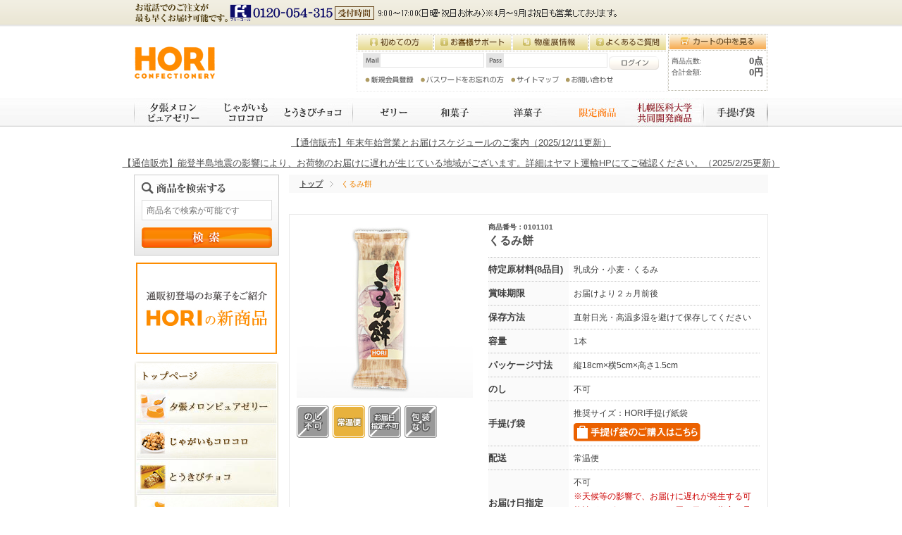

--- FILE ---
content_type: text/html;charset=utf-8
request_url: https://www.e-hori.com/item/0101101.html
body_size: 20932
content:
<!DOCTYPE html PUBLIC "-//W3C//DTD XHTML 1.0 Strict//EN" "http://www.w3.org/TR/xhtml1/DTD/xhtml1-strict.dtd">
<html xmlns="http://www.w3.org/1999/xhtml" xml:lang="ja" lang="ja">
<head>
<meta http-equiv="Content-Type" content="text/html; charset=utf-8" />
<meta http-equiv="Content-Style-Type" content="text/css" />
<meta http-equiv="Content-Script-Type" content="text/javascript" />
<title>くるみ餅 | 北海道スイーツのお取り寄せ | 【公式】HORIオンラインショップ</title>
<link href="/client_info/HORI/view/userweb/css/style.css" rel="stylesheet" type="text/css" />
<link href="/client_info/HORI/view/userweb/css/lightbox.css" rel="stylesheet" type="text/css" />
<link href="/client_info/HORI/view/userweb/favicon.ico" rel="shortcut icon" />
<script src="/client_info/HORI/view/userweb/js/ebisu_lib.js" type="text/javascript" charset="utf-8"></script>
<script src="/client_info/HORI/view/userweb/js/ebisu.js" type="text/javascript" charset="utf-8"></script>
<script src="/client_info/HORI/view/userweb/js/jquery-1.9.1.min.js" type="text/javascript"></script>
<script src="/client_info/HORI/view/userweb/js/jquery.easing.js" type="text/javascript"></script>
<script src="/client_info/HORI/view/userweb/js/jquery.heightLine.js" type="text/javascript"></script>
<script src="/client_info/HORI/view/userweb/js/script.js" type="text/javascript"></script>
<script src="/client_info/HORI/view/userweb/js/jquery.cookie.js" type="text/javascript"></script>
<script src="/client_info/HORI/view/userweb/js/slides.min.jquery.js" type="text/javascript"></script>
<script src="/client_info/HORI/view/userweb/js/jquery.jcarousel.min.js" type="text/javascript"></script>
<script type="text/javascript">
//<![CDATA[
$(document).ready(function() {
	
	$('#rankingListCarousel').jcarousel({
		// 表示設定
		scroll: 5,
		auto: 0,
		wrap: 'circular'
	});
	$('#recommendCarousel').jcarousel({
		// 表示設定
		scroll: 5,
		auto: 0,
		wrap: 'circular'
	});
	$('#historyCarousel').jcarousel({
		// 表示設定
		scroll: 5,
		wrap: 'circular'
	});
});
//]]>
</script>
<script src="/client_info/HORI/view/userweb/js/common.js" type="text/javascript"></script>
<meta name="keywords" content="くるみ餅,くるみもち,ホリ,HORI,北海道みやげ,北海道土産" /><meta name="description" content="羽二重餅の中に、香ばしく焙煎したくるみをたっぷりと入れ、くるみの味と香ばしさを大切にし丹念に練り上げたお餅に仕上げました。" /><meta property="og:description" content="羽二重餅の中に、香ばしく焙煎したくるみをたっぷりと入れ、くるみの味と香ばしさを大切にし丹念に練り上げたお餅に仕上げました。" /><meta property="og:title" content="くるみ餅" /><meta property="og:image" content="https://www.e-hori.com/client_info/HORI/itemimage/13463981312105836035.jpg" /><meta property="og:type" content="product" /><meta property="og:url" content="https://www.e-hori.com/item/0101101.html" /><meta property="og:site_name" content="北海道スイーツのお取り寄せ | 【公式】HORIオンラインショップ" /><link rel="canonical" href="https://www.e-hori.com/item/0101101.html" /><!-- Global site tag (gtag.js) - Google Analytics -->
<script async src="https://www.googletagmanager.com/gtag/js?id=G-TETDH476Y2"></script>
<script>
  window.dataLayer = window.dataLayer || [];
  function gtag(){dataLayer.push(arguments);}
  gtag('js', new Date());

  gtag('config', 'G-TETDH476Y2');
</script><script>
window.addEventListener('load', function() {
	var id =eb$("form[name='HIDDEN_DATA_FORM']").children("input[name='ORDER_DISP_NO']").val();
	var _count = eb$("form[name='HIDDEN_DATA_FORM']").children("input[name='ITEM_CD']").length;
	var _items = [];
	for (var i = 0; i < _count; i++){
		var _item_cate_list = eb$("form[name='HIDDEN_DATA_FORM']").children("input[name='ITEM_CATEGORY']:eq("+ i + ")").val();
		var _item_cate = '';
		var _item_cate2 = '';
		var _item_cate3 = '';
		var _item_cate4 = '';
		var _item_cate5 = '';
		if (_item_cate_list != null) {
			_item_cate_list = _item_cate_list.split(":");
			for( var j=0 ; j<_item_cate_list.length ; j++ ) {
				if(j == 0){
					_item_cate = _item_cate_list[j];
				}else if (j == 1) {
					_item_cate2 = _item_cate_list[j];
				} else if (j == 2) {
					_item_cate3 = _item_cate_list[j];
				} else if (j == 3) {
					_item_cate4 = _item_cate_list[j];
				} else if (j == 4) {
					_item_cate5 = _item_cate_list[j];
				} else {
					break;
				}
			}
		}
		var _item = {
			'item_id': eb$("form[name='HIDDEN_DATA_FORM']").children("input[name='ITEM_CD']:eq("+ i + ")").val(), 
			'item_name': eb$("form[name='HIDDEN_DATA_FORM']").children("input[name='ITEM_NAME']:eq("+ i + ")").val(),
			'price': eb$("form[name='HIDDEN_DATA_FORM']").children("input[name='ITEM_TEIKA']:eq("+ i + ")").val(),
			'item_category': _item_cate,
			'item_category2': _item_cate2,
			'item_category3': _item_cate3,
			'item_category4': _item_cate4,
			'item_category5': _item_cate5,
			'discount': eb$("form[name='HIDDEN_DATA_FORM']").children("input[name='WARIBIKI_SUM']:eq("+ i + ")").val(),
			'coupon': eb$("form[name='HIDDEN_DATA_FORM']").children("input[name='COUPON_CD']:eq("+ i + ")").val(),
			'quantity':  eb$("form[name='HIDDEN_DATA_FORM']").children("input[name='ITEM_AMOUNT']:eq("+ i + ")").val()
		}
		_items.push(_item);
	}
	gtag('event', 'purchase', {
		  'transaction_id': id,
		  'currency': 'JPY',
		  'value': eb$("form[name='HIDDEN_DATA_FORM']").children("input[name='GOKEI']").val(),
		  'shipping': eb$("form[name='HIDDEN_DATA_FORM']").children("input[name='SORYO']").val(),
		  'tax': eb$("form[name='HIDDEN_DATA_FORM']").children("input[name='TAX']").val(),
		  'items': _items
	});
},false);
</script></head>
<body>
	<script type="text/javascript">
	if (typeof Ebisu != "undefined") {
		Ebisu.isLocal = false;
		Ebisu.rootPath = 'https://www.e-hori.com/';
	}
	</script>
	<script type="text/javascript">
<!--
// 
function nextItemListSelectCategory(selectInput) {
	document.location.href = selectInput.options[selectInput.selectedIndex].value;
}
//  
var beatedFlag = false;
function isUnbeaten() {
	if (beatedFlag) {
		return false;
	}
	beatedFlag = true;
	return true;
}
// 
function isUnbeatenSub() {
	if (beatedFlag) {
		return false;
	}
	return true;
}
// 
function isConfirmed() {
	return confirm('実行します。\nよろしいですか？');
}
// 
function next(request) {
	nextForm(null, null, null, request, null);
}
function nextKey(request, key) {
	nextForm(null, null, null, request, key);
}
function nextFormKey(form, request, key) {
	nextForm(form, null, null, request, key);
}
function nextAction(action, request) {
	nextForm(null, null, action, request, null);
}
function nextForm(form, target, action, request, key) {
	pos = -1;
	if (request != null) {
		pos = request.indexOf("download");
	}
	if (pos == -1 && action != null) {
		pos = action.indexOf("Menu001Logout");
	}
	if (pos == -1) {
		if (!isUnbeaten()) {
			alert('前のリクエストを処理中です。しばらくお待ちください。');
			return;
		}
	}
	if (form == null) {
		form = document.forms[0];
	}
	var oldTarget = form.target;
	if (target) {
		alert(target);
		form.target = target;
	}
	var oldAction = form.action;
	if (action != null) {
		form.action = action;
	}
	if (request == null) {
		request = '';
	}
	if (key != null) {
		form.key.value = key;
	}
	if (form.request != null) {
		form.request.value = request;
	}

	beforeExecuteSubmitForm();
	
	form.submit();

	form.target = oldTarget;
	form.action = oldAction;
}

(function() {
	func = function() {beatedFlag = false;};
	//
	if(typeof window.addEventListener == 'function'){ 
		window.addEventListener('unload', func, false);
		window.addEventListener('pageshow', func, false);
		return true;
	}
})();

var beforeExecuteSubmitForm = function() {
	// 
};

//-->
</script>
	<script type="text/javascript">
<!--
function ebisu_dateFormat(controller) {
  var reg = /^(\d{4})\/?(\d{1,2})\/?(\d{1,2})?$/;
  var str = ebisu_trim(controller.value);
  if (reg.test(str)) {
    var a = reg.exec(str);
    controller.value = a[1] + ebisu_conv(a[2]) + ebisu_conv(a[3]);
  }
}
function ebisu_conv(s) {
  var ret = "";
  if (s == null) {
  } else if (s.length == 1) {
    ret = "/0" + s;
  } else if (s.length == 2) {
    ret = "/" + s;
  }
  return ret;
}
function ebisu_revert(controller) {
  var reg = /^\d{4}\/\d{2}(\/\d{2})?$/;
  if (reg.test(controller.value)) {
    controller.value = controller.value.replace(/\/+/g, "");
  }
}
function ebisu_trim(s) {
  return s.replace(/^\s*/, "").replace(/\s*$/, "");
}
function ebisu_cc(){
  var e = event.srcElement;
  var r = e.createTextRange();
  r.moveStart("character", e.value.length);
  r.collapse(true);
  r.select();
}
//-->
</script>
	
	<script type="text/javascript">
<!--
//
function showSubWindowActionRequest(action, request, width, height) {
	return showSubWindowActionRequestKey(action, request, null, width, height);
}
//
function showSubWindowActionRequestKey(action, request, key, width, height) {
	var pos = action.indexOf("?");
	var requestString = "";
	if (pos == -1) {
		requestString = "?request=";
	} else {
		requestString = "&request=";
	}
	requestString += request;
	if (key != null) {
		requestString += "&key=" + key;
	}
	return showSubWindow(action + requestString, width, height);
}
//
var ebisuSubWindow;
function showSubWindow(url, width, height) {
	if (ebisuSubWindow != null) {
		ebisuSubWindow.close();
	}
	ebisuSubWindow = showSubWindowPrivate(url, width, height, "ebisuSubWindow");
	if (ebisuSubWindow == null) {
		alert('ウィンドウのポップアップがブラウザによってブロックされました。誠に恐れ入りますが、直接ボタンをクリックするか、ブラウザのポップアップブロックの設定を調整してください。');
		return false;
	}
	ebisuSubWindow.focus();
	return ebisuSubWindow;
}
//
function showSubWindowPrivate(url, width, height, windowName) {
	//
	if (width == null) {
		width = 750;
	}
	if (height == null) {
		height = 650;
	}
	if (url.indexOf("http") != 0) {
		url = "http://www.e-hori.com/" + url;
	}
	if (!isUnbeatenSub()) {
		alert("前のリクエストを処理中です。しばらくお待ちください。");
	} else {
		return window.open(url, windowName, "width="+width+", height="+height+", toolbar=0, menubar=0, location=0, status=yes, scrollbars=yes");
	}
}

//
function closeAllSubwindow() {
	if (ebisuSubWindow != null && !ebisuSubWindow.closed ) {
		ebisuSubWindow.close();
	}
}
-->
</script>
	<script type="text/javascript">
<!--
function joinDate(idName, yearName, monthName, dayName) {
	if(yearName != null &&monthName != null && dayName != null){
		document.getElementById(idName).value = document.getElementById(yearName).value + '/' + document.getElementById(monthName).value + '/' +document.getElementById(dayName).value
	}
}
function yearFormat(yearName){
	var value = document.getElementById(yearName).value;
	if (!isNaN(value) && value.length == 1) value = '200' + value; if (!isNaN(value) && value.length == 2) value = '20' + value; if (!isNaN(value) && value.length == 3) value = '2' + value;
	document.getElementById(yearName).value = value;
}
//-->
</script>
	
	
	
	
	
	
	
	
	

<script type="text/javascript">
//<!--

function showOtherImages(item_cd, width, height) {
	width = parseInt(width);
	if (!isFinite(width)) {
		width = 670;
	}
	height = parseInt(height);
	if (!isFinite(height)) {
		height = 600;
	}
	var otherImages=window.open("https://www.e-hori.com/item_detail_other_image_sub.html?item_cd=" + item_cd, "otherImagesWindow", "width=" + width + ", height=" + height + ", toolbar=0, menubar=0, location=0, status=0, scrollbars=yes");
	otherImages.focus();
}

//
function itempropertyZaiko(item_cd) {
	var subwindow = window.open('https://www.e-hori.com/item_itemproperty_zaiko_sub.html?item_cd=' + item_cd, 'subwindow', 'width=670, height=600, toolbar=0, menubar=0, location=0, status=0, scrollbars=yes');
	subwindow.focus();
}

function getOptionValue(name) {
	var element = document.detailForm[name];
	if (element != null) {
		if (element.type == 'select-one') {
			var i = element.selectedIndex;
			return element[i].value;
		}
		if (element.type == 'radio') {
			if (element.checked) {
				return element.value;
			}
		}
		if (element.type == 'text') {
			return element.value;
		}
		if (element.type == 'hidden') {
			return element.value;
		}
		if (element.length != null) {
			//
			if (element[0].type == 'radio') {
				var N = element.length;
				for (var i = 0; i < N; i++) {
					if (element[i].checked) {
						return element[i].value;
					}
				}
			}
			if (element[0].type == 'checkbox') {
				var N = element.length;
				var str = '';
				for (var i = 0; i < N; i++) {
					if (element[i].checked) {
						if (str != '' && element[i].value != '') {
							str = str + ',';
						}
						str = str + element[i].value;
					}
				}
				return str;
			}
			if (element[0].type == 'hidden') {
				var N = element.length;
				var str = '';
				for (var i = 0; i < N; i++) {
					if (str != '' && element[i].value != '') {
						str = str + ',';
					}
					str = str + element[i].value;
				}
				return str;
			}
		}
	}
	return null;
}

var onItemPropertyNotSelectedError = function() {
	alert('を指定してください');
}

var onItemAmountNotNumericError = function() {
	alert('正しい数値を入力してください。');
}

var onItemAmountNotEnteredError = function() {
	alert('数量を入力してください。');
}

//
function putItemToCart() {
	if (!isItemPropertySelected()) {
		return false;
	}
	if (!isItemAmountNumeric()) {
		return false;
	}
	document.detailForm.request.value = 'insert';
	document.detailForm.item_cd2.value = '';
	document.detailForm.submit();
	return false;
}

//
function putItemToCartForChange() {
	if (!isItemPropertySelected()) {
		return false;
	}
	if (!isItemAmountNumeric()) {
		return false;
	}
	document.detailForm.request.value = 'cart_change';
	document.detailForm.item_cd2.value = '';
	document.detailForm.submit();
	return false;
}

//
function putItemToCartForAdd() {
	if (!isItemPropertySelected()) {
		return false;
	}
	if (!isItemAmountNumeric()) {
		return false;
	}
	document.detailForm.request.value = 'cart_add';
	document.detailForm.item_cd2.value = '';
	document.detailForm.submit();
	return false;
}

//
function putItemToCartQuick() {
	if (!isItemPropertySelected()) {
		return false;
	}
	if (!isItemAmountNumeric()) {
		return false;
	}
	document.detailForm.action = 'https://www.e-hori.com/cart_seisan.html';
	document.detailForm.request.value = 'quick_order_insert';
	document.detailForm.item_cd2.value = '';
	document.detailForm.submit();
	return false;
}

//
function putItemToCartOtherSeisanPage(request, other_seisan_page_id, item_cd, category_cd) {
	return putItemToCartOtherSeisanPageCommon(request, other_seisan_page_id, item_cd, category_cd, '', 'https://www.e-hori.com/cart_index.html', '');
}

//
function putItemToDirectCartOtherSeisanPage(request, other_seisan_page_id, item_cd, seisan_page_from_item_cd, category_cd) {
	return putItemToCartOtherSeisanPageCommon(request, other_seisan_page_id, item_cd, category_cd, seisan_page_from_item_cd, 'https://www.e-hori.com/cart_other_seisan.html', '');
}

//
function putItemToCartOtherSeisanPageWithAmount(request, other_seisan_page_id, item_cd, seisan_page_from_item_cd, category_cd) {
	var cart_amount = 1;
	if (document.detailForm['CART_AMOUNT'] != null) {
		cart_amount = document.detailForm['CART_AMOUNT'].value;
	}
	var param = "&other_seisan_amount=" + cart_amount;
	// 
	if (seisan_page_from_item_cd != null && seisan_page_from_item_cd != '') {
		return putItemToCartOtherSeisanPageCommon(request, other_seisan_page_id, item_cd, category_cd, seisan_page_from_item_cd, 'https://www.e-hori.com/cart_other_seisan.html', param);
	}
	return putItemToCartOtherSeisanPageCommon(request, other_seisan_page_id, item_cd, category_cd, '', 'https://www.e-hori.com/cart_index.html', param);
}

//
function putItemToCartOtherSeisanPageCommon(request, other_seisan_page_id, item_cd, category_cd, seisan_page_from_item_cd, command_path, cart_amount) {
	if (!isItemPropertySelected()) {
		return false;
	}
	if (!isItemAmountNumeric()) {
		return false;
	}
	var category = '';
	if (category_cd != null && category_cd != '') {
		category = "&category_cd=" + category_cd;
	}
	var reqkey = "?request=";
	if(command_path && command_path.indexOf("?")>-1){
		reqkey = "&request=";
	}
	var url = command_path + reqkey + request + "&seisan_page_id=" + other_seisan_page_id + "&item_cd=" + item_cd + getItemPropertyCdForAjaxCheckAndInsert() + category + seisan_page_from_item_cd + cart_amount;
	n=navigator.appVersion;
	if (-1 != n.indexOf("MSIE 8.")) {
		var referLink = document.createElement('a');
	    referLink.href = url;
	    document.body.appendChild(referLink);
	    referLink.click();

	} else {
		window.location.href = url;

	}

	return false;
}

//
function putRecommendToCart(item_cd) {
	document.detailForm.request.value = 'BothBuy';
	//
	document.detailForm.item_cd.value = '';
	document.detailForm.item_cd2.value = item_cd;
	document.detailForm.submit();
	return false;
}

//
function putBothToCart(item_cd) {
	document.detailForm.request.value = 'BothBuy';
	document.detailForm.item_cd2.value = item_cd;
	document.detailForm.submit();
	return false;
}

//
function isItemPropertySelected() {
	try {
		var form = document.detailForm;
		for (var i = 0; form['ITEMPROPERTY_CD_' + i] != null; i++) {
			var value = getOptionValue('ITEMPROPERTY_CD_' + i);
			if (value == "" || value == null) {
				onItemPropertyNotSelectedError();
				return false;
			}
		}
		for (var i = 0; form['ITEMPROPERTY_CD_RADIO_' + i] != null; i++) {
			var value = getOptionValue('ITEMPROPERTY_CD_RADIO_' + i);
			if (value == "" || value == null) {
				onItemPropertyNotSelectedError();
				return false;
			}
		}
		if (form.ITEMPROPERTY_CD_MATRIX != null) {
			var value = getOptionValue('ITEMPROPERTY_CD_MATRIX');
			if (value == "" || value == null) {
				onItemPropertyNotSelectedError();
				return false;
			}
		}
		if(form.ITEMPROPERTY_COMBINATION_CD != null){
			var value = getOptionValue('ITEMPROPERTY_COMBINATION_CD');
			if (value == "" || value == null) {
				onItemPropertyNotSelectedError();
				return false;
			}
		}
		return true;
	} catch (e) {
		//
		alert(e);
	}
}

//
function putItemToWishList() {
	if (!isItemPropertyAllSelectedOrNot()) {
		onItemPropertyNotSelectedError();
		return false;
	}
	document.detailForm.request.value = 'insert_wishlist';
	document.detailForm.item_cd2.value = '';
	document.detailForm.submit();
	return false;
}

function putItemPropertyToWishList(itemcd, propcd, paramUrl) {
	eb$('<form/>', {action : paramUrl, method : 'post'})
		.append(eb$('<input/>', {type : 'hidden',name : 'request',value : 'insert_wishlist'}))
		.append(eb$('<input/>', {type : 'hidden',name : 'item_cd',value : itemcd}))
		.append(eb$('<input/>', {type : 'hidden',name : 'ITEMPROPERTY_CD',value : propcd}))
		.append(eb$('<input/>', {type : 'hidden',name : 'token',value : 'eae2f5548effdea775ffbe83f24cf222'}))
		.appendTo(document.body).submit();
	return false;
}

//
function execAjaxForItemDetail(url, data, execAjaxCallback) {
	eb$.ajax({type: "POST", url: url, data:data, cache:false, ifModified:false})
	.done(function(response, textStatus, jqXHR){
		execAjaxCallback(jqXHR);
	});
}
//
function putItemToWishListAfterAjaxCheck(paramUrl, itemCd, propcd, token, obj) {
	if (!isUnbeaten()) {
		alert('処理中です。');
		return;
	}
	var url = paramUrl + "?request=insert_wishlist&token=" + token + "&item_cd=" + itemCd;
	if (propcd != null && propcd != '' && propcd != undefined) {
		url = url + '-' + propcd;
	}

	execAjaxForItemDetail(url, "", function(jqXHR) {
		var error = JSON.parse(jqXHR.responseText).ERROR;
		if (error != '' && error != undefined) {
			//  
			ajaxPutToWishListErrorAction(jqXHR, obj);
			beatedFlag = false;
		} else {
			//  
			ajaxPutToWishListSuccessAction(jqXHR, obj);
			if(typeof outputGtagInsertWishList !== 'undefined'){
				outputGtagInsertWishList(itemCd);
			}
			beatedFlag = false;
		}
	});
	return false;
}

//
function deleteItemToWishList(wishListId) {
	if (!isItemPropertyAllSelectedOrNot()) {
		onItemPropertyNotSelectedError();
		return false;
	}
	document.detailForm.request.value = 'delete_wishlist';
	document.detailForm.WISH_LIST_ID.value = wishListId;
	document.detailForm.submit();
	return false;
}

function deleteItemPropertyToWishList(wishListId, paramUrl) {
	eb$('<form/>', {action : paramUrl, method : 'post'})
		.append(eb$('<input/>', {type : 'hidden',name : 'request',value : 'delete_wishlist'}))
		.append(eb$('<input/>', {type : 'hidden',name : 'WISH_LIST_ID',value : wishListId}))
		.append(eb$('<input/>', {type : 'hidden',name : 'token',value : 'eae2f5548effdea775ffbe83f24cf222'}))
		.appendTo(document.body).submit();
	return false;
}

//
function deleteItemToWishListAfterAjaxCheck(paramUrl, memberId, itemCd, propcd, token, obj) {
	if (!isUnbeaten()) {
		alert('処理中です。');
		return;
	}
	if (propcd != null && propcd != '' && propcd != undefined) {
		itemCd = itemCd + '-' + propcd;
	}
	var url = paramUrl + "?request=delete_wishlist&token=" + token + "&ITEM_CD=" + itemCd + "&MEMBER_ID=" + memberId;
	execAjaxForItemDetail(url, "", function(jqXHR) {
		var error = JSON.parse(jqXHR.responseText).ERROR;
		if (error != '' && error != undefined) {
			//  
			ajaxPutToWishListErrorAction(jqXHR, obj);
			beatedFlag = false;
		} else {
			//  
			ajaxPutToWishListSuccessAction(jqXHR, obj);
			beatedFlag = false;
		}
	});
	return false;
}


// 
function ajaxPutToWishListErrorAction(msg, obj) {
	var error = JSON.parse(msg.responseText).ERROR;
	alert(error);
}

// 
function ajaxPutToWishListSuccessAction(msg, obj) {
	var self = eb$(obj);
	var parent = eb$(obj).parent();
	if(parent.find(".wishStatus").hasClass("wished")) {
		parent.find('.wishlistMessage').hide();
		showPop(parent.find('.wishlistDelMessage'));
		parent.find(".wishStatus").removeClass("wished");
		parent.find(".wishlistdeletetag").hide();
		parent.find(".wishlistinserttag").show();
	} else {
		parent.find('.wishlistDelMessage').hide();
		showPop(parent.find('.wishlistMessage'));
		parent.find(".wishStatus").addClass("wished");
		parent.find(".wishlistinserttag").hide();
		parent.find(".wishlistdeletetag").show();
	}
}

//
function isItemPropertyAllSelectedOrNot() {
	try {
		var form = document.detailForm;
		var emptyCount = 0;
		var notEmptyCount = 0;
		for (var i = 0; form['ITEMPROPERTY_CD_' + i] != null; i++) {
			var value = getOptionValue('ITEMPROPERTY_CD_' + i);
			if (value == "" || value == null) {
				emptyCount++;
			} else {
				notEmptyCount++;
			}
		}
		if (emptyCount > 0 && notEmptyCount > 0) {
			return false;
		}
		emptyCount = 0;
		notEmptyCount = 0;
		for (var i = 0; form['ITEMPROPERTY_CD_RADIO_' + i] != null; i++) {
			var value = getOptionValue('ITEMPROPERTY_CD_RADIO_' + i);
			if (value == "" || value == null) {
				emptyCount++;
			} else {
				notEmptyCount++;
			}
		}
		if (emptyCount > 0 && notEmptyCount > 0) {
			return false;
		}
		emptyCount = 0;
		notEmptyCount = 0;
		if (form.ITEMPROPERTY_CD_MATRIX != null) {
			var value = getOptionValue('ITEMPROPERTY_CD_MATRIX');
			if (value == "" || value == null) {
				emptyCount++;
			} else {
				notEmptyCount++;
			}
		}
		if (emptyCount > 0 && notEmptyCount > 0) {
			return false;
		}
		return true;
	} catch (e) {
		//
		alert(e);
	}
}

//
function putItemToNyukaNotice() {
	if (!isItemPropertyAllSelectedOrNot()) {
		onItemPropertyNotSelectedError();
		return false;
	}
	document.detailForm.request.value = 'insert_nyuka_notice';
	document.detailForm.item_cd2.value = '';
	document.detailForm.submit();
	return false;
}

//
function putItemToCartAfterAjaxCheck(paramUrl, paramInfo, request, itemCd, obj) {
	if (!isItemPropertySelected()) {
		return false;
	}
	if (!isItemAmountNumeric()) {
		return false;
	}
	if (!KeyIsDown(32)) {
		if (!isUnbeaten()) {
			alert('処理中です。');
			return;
		}
	}
	paramInfo = "&item_cd=" + itemCd + getItemPropertyCdForAjaxCheckAndInsert() + paramInfo + getCartAmountForAjaxCheckAndInsert();
    if (!KeyIsDown(32)) {
		isAjaxCheckPossibleToPutToCart(paramUrl, paramInfo, request,itemCd, obj);
	} else {
		KeyIsDown(32) = true;
	}
	return false;
}

//
function putItemToCartAfterAjaxCheckWithProperty(paramUrl, paramInfo, request, itemCd, itemPropertyCd, obj) {
	if (!KeyIsDown(32)) {
		if (!isUnbeaten()) {
			alert('処理中です。');
			return;
		}
	}
	paramInfo = "&item_cd=" + itemCd + "&ITEMPROPERTY_CD=" + itemPropertyCd  + paramInfo + getCartAmountForAjaxCheckAndInsert();
    if (!KeyIsDown(32)) {
		isAjaxCheckPossibleToPutToCart(paramUrl, paramInfo, request,itemCd, obj);
	} else {
		KeyIsDown(32) = true;
	}
	return false;
}

//
function isItemAmountNumeric() {
	try {
		// 
		if (true){
			return true;
		}
		var cartAmount = "";
		if (document.detailForm['CART_AMOUNT'] != null) {
			cartAmount = document.detailForm['CART_AMOUNT'].value;
		}
		if (cartAmount == null || cartAmount == ""){
			onItemAmountNotEnteredError();
			return false;
		}
		if (0 != cartAmount.search(/^[-]?[0-9]+$/)) {
			onItemAmountNotNumericError();
			return false;
		}
		return true;
	} catch (e) {
		//
		alert(e);
	}
}

//
var input_key_buffer = new Array();

// 
// 
// 
document.onkeydown = function (e){
	// 
	if (!e)	e = window.event;
	input_key_buffer[e.keyCode] = true;
};

function KeyIsDown(key_code){

	if(input_key_buffer[key_code])	{
		input_key_buffer[key_code] = false;
		return true;
	}
	return false;
}

function getAjaxParamsForItemDetailCheck(names) {
	var rtn = "";
	if (names ==null || names == "") {
		return rtn;
	}
	var form = document.detailForm;
	var paramsNames = names.split(",")
	for (var i = 0; i < paramsNames.length; i++) {
		var value = getOptionValue(paramsNames[i]);
		rtn = rtn + "&" + paramsNames[i] + "=" + value;
	}
	return rtn;
}

//
function isAjaxCheckPossibleToPutToCart(paramUrl, paramInfo,request, itemCd, obj) {
	var url;
	if (paramUrl.indexOf("?") != -1) {
		url = paramUrl + "&request=" + request;
	} else {
		url = paramUrl + "?request=" + request;
	}
	execAjaxForItemDetail(url, "&response_type=json" + paramInfo, function(jqXHR){
		var error = JSON.parse(jqXHR.responseText).ERROR;
		if (error != '' && error != undefined) {
			//  
			ajaxPutToCartErrorAction(jqXHR, obj);
			beatedFlag = false;
		} else {
			//  
			ajaxPutToCartSuccessAction(jqXHR, obj);
			//  
			if(typeof outputGtagInsertCart !== 'undefined'){
				outputGtagInsertCart(itemCd);
			}
			if(typeof sendStaffStartTrackingRequest !== 'undefined') {
				sendStaffStartTrackingRequest(itemCd, paramInfo);
			}
			if (false){
				ajaxCartInfoUpdate();
			}
			beatedFlag = false;
		}
	});
};

//
//
function ajaxCartInfoUpdate(){
	// 
	var CLASS_NAME_LIST = [
			"cart_item_count",								//  
			"cart_amount_sum",								//  
			"cart_syokei",									//  
			"cart_syokei_hontai",							//  
			"cart_syokei_tax",								//  
			"cart_syokei_zeikomi",							//  
			"cart_before_teiki_discount_syokei_hontai",		//  
			"cart_before_teiki_discount_syokei_tax",		//  
			"cart_before_teiki_discount_syokei_zeikomi",	//  
			"cart_teiki_discount_syokei_hontai",			//  
			"cart_maker_syokei_hontai",						// 
			"cart_maker_syokei_tax",						// 
			"cart_maker_syokei_zeikomi",					// 
			"cart_add_point_sum",							// 
			"cart_item_code_list"							// 
	];
	var urlData = new Object();
	urlData["REQUEST"] = 'get_cart_info_data';
	
	// 
	var upNameList = "";
	// 
	var allElements = document.getElementsByTagName('*');
	// 
	for (var i in CLASS_NAME_LIST) {
		var className = CLASS_NAME_LIST[i];
		for (var n = 0; n < allElements.length; n++){
			if(allElements[n].className == className){
				if(upNameList != ""){
					upNameList += ",";
				}
				upNameList += className;
			}
		}
	}
	if(upNameList == ""){
		return;
	}
	urlData["UPDATE_NAME_LIST"] = upNameList;
	var url = 'https://www.e-hori.com/ajax_get_cart_info.html';
	// 
	execAjaxForItemDetail(url, urlData, function(jqXHR){
		var error = JSON.parse(jqXHR.responseText).ERROR;
		if (error != '' && error != undefined) {
			//  
			var errorMessage = error + "\nカート投入前のカート情報を表示します。";
			alert(errorMessage);
			beatedFlag = false;
		} else {
			//  
			callBackCartInfoUpdate(JSON.parse(jqXHR.responseText));
			beatedFlag = false;
		}
	});
}

//
function callBackCartInfoUpdate(res){
	// 
	var len = 0;
	for (key in res.SELECT_DATA) {
		  len++;
	}
	if(len == 0){
		return;
	}
	
	// 
	var allElements = document.getElementsByTagName('*');
	// 
	for(var i in res.SELECT_DATA){
		for(var key in res.SELECT_DATA[i]){
			for (var n = 0; n < allElements.length; n++){
				if (allElements[n].className == key){
					allElements[n].innerHTML = res.SELECT_DATA[i][key];
				}
			}
		}
	}
}

function getItemPropertyCdForAjaxCheckAndInsert() {
	try {
		var form = document.detailForm;
		var rtnValue = [];
		var index = 0;
		for (var i = 0; form['ITEMPROPERTY_CD_' + i] != null; i++) {
			var value = getOptionValue('ITEMPROPERTY_CD_' + i);
			if (value != "" || value != null) {
				rtnValue[index] = value;
				index = index + 1;
			}
		}
		for (var i = 0; form['ITEMPROPERTY_CD_RADIO_' + i] != null; i++) {
			var value = getOptionValue('ITEMPROPERTY_CD_RADIO_' + i);
			if (value != "" || value != null) {
				rtnValue[index] = value;
				index = index + 1;
			}
		}
		if (form.ITEMPROPERTY_CD_MATRIX != null) {
			var value = getOptionValue('ITEMPROPERTY_CD_MATRIX');
			if (value != "" || value != null) {
				rtnValue[index] = value;
				index = index + 1;
			}
		}
		var returnStr = "";
		for (var i = 0; i < rtnValue.length; i++) {
				returnStr = returnStr + '&ITEMPROPERTY_CD_' + i + '=' + rtnValue[i];
		}
		return returnStr;
	} catch (e) {
		alert(e);
	}
}

function getCartAmountForAjaxCheckAndInsert() {
	try {
		var form = document.detailForm;
		var cartAmount = "1";
		if (document.detailForm['CART_AMOUNT'] != null) {
			cartAmount = document.detailForm['CART_AMOUNT'].value;
		}
		var returnAmount = "";
		if (cartAmount != "0") {
			returnAmount = "&CART_AMOUNT=" + cartAmount;
		}
		return returnAmount;
	} catch (e) {
		alert(e);
	}
}

function putItemPropertyToCart(itemcd, propcd, request, paramUrl, obj) {
	var val = Number(eb$('#CART_AMOUNT').val()) || 1;  // 
	eb$('<form/>', {action : paramUrl, method : 'post'})
		.append(eb$('<input/>', {type : 'hidden',name : 'request',value : request}))
		.append(eb$('<input/>', {type : 'hidden',name : 'item_cd',value : itemcd}))
		.append(eb$('<input/>', {type : 'hidden',name : 'ITEMPROPERTY_CD',value : propcd}))
		.append(eb$('<input/>', {type : 'hidden',name : 'CART_AMOUNT',value : "'" + val + "'"}))
		.appendTo(document.body).submit();
}

// 
var cartAmountBefore;
eb$(window).on("load", function(){
	cartAmountBefore = eb$('#CART_AMOUNT').val();
});
	
function checkItemAmount(paramUrl) {
	var itemCd = eb$('input:hidden[name="item_cd"]').val();
	var cartAmountAfter = eb$('#CART_AMOUNT').val();
	// 
	if (!isItemPropertySelected()) {
		eb$('#CART_AMOUNT').val(cartAmountBefore);
		return false;
	}
	// 
	if (!isItemAmountNumeric()) {
		return false;
	}
	// 
	var url = paramUrl + "?item_cd=" + itemCd + getItemPropertyCdForAjaxCheckAndInsert() + "&item_amount=" + cartAmountAfter;
	execAjaxForItemDetailMod(url, "", function(jqXHR) {
		var error = JSON.parse(jqXHR.responseText).ERROR;
		if (error != '' && error != undefined) {
			//  
			var errorMessage = error + "\n変更前の数量に戻します。";
			alert(errorMessage);
			eb$('#CART_AMOUNT').val(cartAmountBefore);
			beatedFlag = false;
		} else {
			//  
			cartAmountBefore = cartAmountAfter;
			beatedFlag = false;
		}
	});
	return true;
}

//
function execAjaxForItemDetailMod(url, data, execAjaxCallback) {
	eb$.ajax({type: "POST", url: url, data:data, cache:false, ifModified:false})
	.done(function(response, textStatus, jqXHR){
		execAjaxCallback(jqXHR);
	});
}

//
function checkItemItempropertyZaiko() {
	var selectItemProperty = eb$('.CHECK_ZAIKO_ITEMPROPERTY');
	//
	if(selectItemProperty == null || selectItemProperty == undefined || selectItemProperty.length == 0) {
		return;
	}

	var values = new Array();
	for(var i = 0; i < selectItemProperty.length; i++) {
		if(selectItemProperty[i].value == '' || selectItemProperty[i].value == undefined) {
			continue;
		} 
		values.push(selectItemProperty[i].value);
	}

	var urlData = new Object();
	urlData["ITEM_CD"] = document.detailForm.item_cd.value;
	urlData["ITEMPROPERTY_LIST"] = values.join(',');

	var url = "/ajax_check_item_itemproperty_zaiko.html" ;
	eb$.ajax({type: "POST", url: url, data:urlData, cache:false, ifModified:false})
	.done(function(response, textStatus, jqXHR){
		dispSelectItemPropertyZaiko(jqXHR);
	});
}

// 
function dispSelectItemPropertyZaiko(obj) {
	var result = JSON.parse(obj.responseText);
	var selectItemProperty = eb$('.CHECK_ZAIKO_ITEMPROPERTY');
	eb$('.CHECK_ZAIKO_ITEMPROPERTY').removeClass('out_of_stock')

	var outOfStock = true;
	for(var propertyCd in result) {
		eb$('.CHECK_ZAIKO_ITEMPROPERTY option[value="' + propertyCd + '"]').text(result[propertyCd])
	}
	
}

window.onload =	checkItemItempropertyZaiko;
-->
</script>



<a id="top" name="top"></a>
<div id="fb-root"></div>
<script>(function(d, s, id) {
  var js, fjs = d.getElementsByTagName(s)[0];
  if (d.getElementById(id)) return;
  js = d.createElement(s); js.id = id;
  js.src = "//connect.facebook.net/ja_JP/all.js#xfbml=1";
  fjs.parentNode.insertBefore(js, fjs);
}(document, 'script', 'facebook-jssdk'));</script>

<!-- smartphone -->
<!-- <div m:id='IF_SMARTPHONE_TERMINAL' id="smartphone">
	<a href="#" m:id='common.SWITCH_PC_SMARTPHONE_SITE_LINK_TAG'>スマートフォン専用サイトをご覧になるにはこちらをタップしてください。</a>
</div> -->
<!-- / smartphone -->


<!-- preview -->

<!-- / preview -->

	<!-- TEL -->
	<div id="head_tel">
		<div id="head_tel_inn">
			<img src="/client_info/HORI/view/userweb/images/phone_head_txt_160506.png" width="683" height="26" alt="ご注文はお電話でも承ります。0120-054-315 受付時間AM:9:00～PM:5:00日・祝日お休み" />
			
		</div>
	</div>
	
	<!-- header -->
	<div id="header">
		<h1>
			<a href="https://www.e-hori.com/">
            	<!--サイトトップロゴ通常ここから-->
               <img src="/client_info/HORI/view/userweb/images/head_logo01.gif" alt="HORI CONFECTIONERY" width="114" height="46" />
                <!--サイトトップロゴ通常ここまで-->
                
			</a>
		</h1>
		
		<div id="headMenu">
			<div id="menuLeft">
				<ul>
					<li><a href="https://www.e-hori.com/ext/guide/guide.html"><img src="/client_info/HORI/view/userweb/images/head_menu01_off.gif" alt="初めての方" width="110" height="25" /></a></li>
					<li><a href="https://www.e-hori.com/ext/support/support.html"><img src="/client_info/HORI/view/userweb/images/head_menu02_off.gif" alt="お客様サポート" width="111" height="25" /></a></li>
					<li><a href="https://www.e-hori.com/special_product_list.html"><img src="/client_info/HORI/view/userweb/images/head_menu20_off.gif" alt="物産展情報" width="109" height="25" /></a></li>
					
					<li><a href="https://www.e-hori.com/ext/faq/faq.html"><img src="/client_info/HORI/view/userweb/images/head_menu04_off.gif" alt="よくあるご質問" width="110" height="25" /></a></li>
				</ul>
				<div id="login" class="heightLine-500">
					
					<form action="https://www.e-hori.com/" method="post"><input type="hidden" name="request" value="logon" /><input type="hidden" name="redirectTo" value="" />
						<p class="inner_box">
							<img src="/client_info/HORI/view/userweb/images/head_input_bg01.gif" alt="Mail" width="24" height="19" />
							<input name="LOGINID" value="" maxlength="200" type="text" style="ime-mode:inactive;" />
						</p>
						<p class="inner_box">
							<img src="/client_info/HORI/view/userweb/images/head_input_bg02.gif" alt="Pass" width="24" height="19" />
							<input name="PASSWORD" value="" maxlength="20" type="password" />
						</p>
						<input src="/client_info/HORI/view/userweb/images/head_menu06_off.gif" type="image" alt="ログイン" class="btn" />
					</form>
					<ul>
						<li><a href="https://www.e-hori.com/member_regist_new.html"><img src="/client_info/HORI/view/userweb/images/head_menu07.gif" alt="新規会員登録" width="75" height="16" border="0" /></a></li>
						<li><a href="https://www.e-hori.com/password_reminder.html"><img src="/client_info/HORI/view/userweb/images/head_menu08.gif" alt="パスワードをお忘れの方" width="123" height="16" border="0" /></a></li>
						<li><a href="https://www.e-hori.com/ext/sitemap/sitemap.html"><img src="/client_info/HORI/view/userweb/images/head_menu09.gif" alt="サイトマップ" width="75" height="16" border="0" /></a></li>
						<li apply_no="APPLY1">
							<a href="https://www.e-hori.com/apply.html?id=APPLY1">
								<img src="/client_info/HORI/view/userweb/images/head_menu10.gif" alt="お問い合わせ" width="73" height="16" />
							</a>
						</li>
					</ul>
				</div>
				
			</div>
		
			<div id="menuRight">
				<div class="button_box">
					<a href="https://www.e-hori.com/cart_index.html">
						<img src="/client_info/HORI/view/userweb/images/head_menu05.gif" alt="カートの中を見る" width="137" height="21" />
					</a>
				</div>
				<div class="heightLine-500">
					<table summary="買い物かご詳細">
						<tr>
							<th>商品点数:</th>
							<td>
								<strong>0点</strong>
							</td>
						</tr>
						<tr>
							<th>合計金額:</th>
							<td>
								<strong>0円</strong>
							</td>
						</tr>
					</table>
				</div>
			</div>	
		</div>
	</div>
	<!-- /header -->

<!--企画系バナーはここに入れる-->
<!--<div style="margin-bottom:10px;"><p align="center"><img src="../images/201712hori_time.png" alt="年末配送のご案内"></p></div>-->
<!--企画系バナーはここまで-->


	<!-- menu -->
	<div id="menu">
		<div class="inner">
			<ul class="navi">
				<li class="yuubari">

					<a href="https://www.e-hori.com/category/YUBARI01/" class="category">夕張メロンピュアゼリー</a>
					<ul class="sub">
						<li>
							<a href="https://www.e-hori.com/category/YUBARI_001/">
								夕張メロンピュアゼリー
							</a>
						</li><li>
							<a href="https://www.e-hori.com/category/YUBARI_006/">
								［期間限定］夕張メロンピュアゼリー　ヌーヴォー
							</a>
						</li><li>
							<a href="https://www.e-hori.com/category/YUBARI_002/">
								プレミアム
							</a>
						</li><li>
							<a href="https://www.e-hori.com/category/YUBARI_003/">
								プチゴールド
							</a>
						</li><li>
							<a href="https://www.e-hori.com/category/YUBARI_005/">
								飲むピュアゼリー
							</a>
						</li><li>
							<a href="https://www.e-hori.com/category/HOKKAIDO_001/">
								北海道果実ゼリーセット
							</a>
						</li><li>
							<a href="https://www.e-hori.com/category/YUBARIMELONPUREJELLY/">
								［特集］夕張メロンピュアゼリー「誕生秘話」と「歩み」
							</a>
						</li>
					</ul>
				</li>
                
				
				<li class="potato">
					<a href="https://www.e-hori.com/category/OKAKI01/" class="category">じゃがいもコロコロ</a>
					 <ul class="sub">
						<li>
							<a href="https://www.e-hori.com/category/OKAKI_013/">
								［新商品］じゃがいもコロコロ　北海道しょうゆ味
							</a>
						</li><li>
							<a href="https://www.e-hori.com/category/OKAKI_012/">
								じゃがいもコロコロ　コーンポタージュ味
							</a>
						</li><li>
							<a href="https://www.e-hori.com/category/OKAKI_000/">
								じゃがいもコロコロ　焼きとうきび味
							</a>
						</li><li>
							<a href="https://www.e-hori.com/category/OKAKI_001/">
								じゃがいもコロコロ　チーズ味
							</a>
						</li><li>
							<a href="https://www.e-hori.com/category/OKAKI_010/">
								じゃがいもコロコロ　ごぼう味
							</a>
						</li><li>
							<a href="https://www.e-hori.com/category/OKAKI_011/">
								じゃがいもコロコロ　スープカレー味
							</a>
						</li><li>
							<a href="https://www.e-hori.com/category/OKAKI_003/">
								じゃがいもコロコロ　山わさび味
							</a>
						</li><li>
							<a href="https://www.e-hori.com/category/OKAKI_004/">
								じゃがいもコロコロ　塩味
							</a>
						</li><li>
							<a href="https://www.e-hori.com/category/OKAKI_005/">
								じゃがいもコロコロ　行者にんにく味
							</a>
						</li><li>
							<a href="https://www.e-hori.com/category/OKAKI_009/">
								じゃがいもコロコロ　バターしょうゆ味
							</a>
						</li>
					</ul> 
				</li>
				<li class="toukibi">
					<a href="https://www.e-hori.com/category/CHOCOLATE01/" class="category">とうきびチョコ</a>
					 <ul class="sub">
						<li>
							<a href="https://www.e-hori.com/category/CHOCOLATE_001/">
								とうきびチョコ
							</a>
						</li><li>
							<a href="https://www.e-hori.com/category/CHOCOLATE_008/">
								とうきびチョコ　メープル
							</a>
						</li><li>
							<a href="https://www.e-hori.com/category/CHOCOLATE_002/">
								とうきびチョコ　ハイミルク
							</a>
						</li><li>
							<a href="https://www.e-hori.com/category/CHOCOLATE_003/">
								とうきびチョコ　プレミアム
							</a>
						</li><li>
							<a href="https://www.e-hori.com/category/CHOCOLATE_004/">
								とうきびチョコ　夕張メロン
							</a>
						</li><li>
							<a href="https://www.e-hori.com/category/CHOCOLATE_006/">
								とうきびチョコ　キャラメル
							</a>
						</li><li>
							<a href="https://www.e-hori.com/category/CHOCOLATE_099/">
								とうきびチョコ（箱入り）
							</a>
						</li>
					</ul> 
				</li>
				<li class="jelly">
					<a href="https://www.e-hori.com/category/JELLY01/" class="category">ゼリー</a>
					 <ul class="sub">
						<li>
							<a href="https://www.e-hori.com/category/JELLY_010/">
								ハードゼリー「ひとくち果実」
							</a>
						</li><li>
							<a href="https://www.e-hori.com/category/JELLY_012/">
								北海道果実ゼリーセット
							</a>
						</li>
					</ul> 
				</li>
				<li class="wagashi">
					<a href="https://www.e-hori.com/category/WAGASHI01/" class="category">和菓子</a>
					 <ul class="sub">
						<li>
							<a href="https://www.e-hori.com/category/WAGASHI_001/">
								くるみ餅
							</a>
						</li><li>
							<a href="https://www.e-hori.com/category/WAGASHI_002/">
								胡麻餅
							</a>
						</li>
					</ul> 
				</li>
				<li class="bake">
					<a href="https://www.e-hori.com/category/BAKE01/" class="category">焼き菓子</a>
					 <ul class="sub">
						<li>
							<a href="https://www.e-hori.com/category/CHOCOLATE01_CHOCOLAT/">
								ショコラクラン
							</a>
						</li><li>
							<a href="https://www.e-hori.com/category/CHOCOLATE01_PLUS/">
								ホリ　やさしいおいしさ　プラスショコラ
							</a>
						</li><li>
							<a href="https://www.e-hori.com/category/CHOCOLATE01_CARAMEL/">
								ホリの北海道キャラメルチョコレート
							</a>
						</li><li>
							<a href="https://www.e-hori.com/category/CHOCOLATE01_RENNYU/">
								ホリの北海道練乳チョコレート
							</a>
						</li><li>
							<a href="https://www.e-hori.com/category/BAKE01_HASKAP01/">
								ハスカップ果汁液「ドラキュラの葡萄」
							</a>
						</li>
					</ul> 
				</li>
				<li class="limited">
					<a href="https://www.e-hori.com/category/LIMITED01/" class="category">限定商品</a>
					 <ul class="sub">
						<li>
							<a href="https://www.e-hori.com/category/NOUVEAU/">
								[期間限定] 夕張メロンピュアゼリー　ヌーヴォー
							</a>
						</li>
					</ul>
				</li>
                <li class="satsuidai">
					<a href="https://www.e-hori.com/category/SAPMED/" class="category">札幌医科大学 共同開発商品</a>
					 <ul class="sub">
						<li>
							<a href="https://www.e-hori.com/category/SAPMED_PLUSCHOCOLATE/">
								ホリ　やさしいおいしさ　プラスショコラ
							</a>
						</li><li>
							<a href="https://www.e-hori.com/category/SAPMED_SHISOGUMI/">
								北海道しそハスカップグミ
							</a>
						</li>
					</ul>
				</li>
                <li class="fukuro">
					<a href="https://www.e-hori.com/category/SHOPPERBAG/" class="category">手提げ袋</a>
					 <!--<ul class="sub">
						<li m:id='common.LOOP_SUB_CATEGORY' m:category_cd='SHOPPERBAG'>
							<a m:id='common.SUB_CATEGORY_LINK_TAG' href="#">
								<span m:id='common.SUB_CATEGORY_NAME_HERE'>子カテゴリ</span>
							</a>
						</li>
					</ul>-->
				</li>
			</ul>
		</div>	
	</div>
	<!--　グロナビ上　Informationスペース　-->
	<!--<p align="center" style="margin: bottom 0; padding:5px; background-color:#eeeeee;"><font color="#CC0000" size="-1">【通販限定企画】お届け先1カ所につき、税込6,000円以上のご購入で送料半額</font></p>-->
	
	<p align="center" style="margin-bottom:5px; padding:0px; background-color:#ffffff;">
		<font color="#CC0000" size="-1"><a href="https://www.e-hori.com/topics_list.html?#1962"><u>【通信販売】年末年始営業とお届けスケジュールのご案内（2025/12/11更新）</u></a></font>
	</p>

	
	<!--<p align="center" style="margin-bottom:5px; padding:0px; background-color:#ffffff;"><font color="#CC0000" size="-1">
		<a href="https://www.yamato-hd.co.jp/important/hd_ja_important.html" target="_blank"><u>【通信販売】能登半島地震の影響により、「石川県の一部地域にて、お荷物のお届け遅延・荷受け停止」が発生しております。（2024/8/27更新）</u></a></font>
	</p>-->
	<!--<p align="center" style="margin-bottom:10px; padding:0px; background-color:#ffffff;"><font color="#CC0000" size="-1">
		<a href="https://www.yamato-hd.co.jp/important/info_240823_2.html" target="_blank"><u>【通信販売】台風10号の影響により、「全国的にお荷物のお届け遅延」と「一部地域にて荷受け停止」が発生しております。（2024/8/31更新）</u></a></font>
	</p>-->
	<!--
	<p align="center" style="margin-bottom:10px; padding:0px; background-color:#ffffff;"><font color="#CC0000" size="-1">
		<a href="https://www.kuronekoyamato.co.jp/ytc/chien/chien_hp.html" target="_blank"><u>【通信販売】台風10号の影響および能登半島地震の影響により、お荷物のお届けに遅れが生じている地域がございます。<br>詳細はヤマト運輸HPにてご確認ください（2024/9/2更新）</u></a></font>
	</p>
	-->
	<!--<p align="center" style="margin-bottom:10px; padding:0px; background-color:#ffffff;"><font color="#CC0000" size="-1">
		<a href="https://www.kuronekoyamato.co.jp/ytc/chien/chien_hp.html" target="_blank"><u>【通信販売】大雪・能登半島地震の影響により、お荷物のお届けに遅れが生じている地域がございます。<br>詳細はヤマト運輸HPにてご確認ください（2025/2/10更新）</u></a></font>
	</p>-->
	<p align="center" style="margin-bottom:5px; padding:0px; background-color:#ffffff;">
		<font color="#CC0000" size="-1"><a href="https://www.kuronekoyamato.co.jp/ytc/chien/chien_hp.html" target="_blank"><u>【通信販売】能登半島地震の影響により、お荷物のお届けに遅れが生じている地域がございます。詳細はヤマト運輸HPにてご確認ください。（2025/2/25更新）</u></a></font><br />
		<!--<font color="#CC0000" size="-1"><a href=https://www.yamato-hd.co.jp/important/info_250730_1.html" target="_blank"><u>【通信販売】津波警報の発令に伴いお荷物のお届け遅延が生じている地域がございます。詳細はヤマト運輸HPにてご確認ください（2025/7/30更新）</u></a></font>-->
	</p>

	<!--<p align="center" style="margin-bottom:10px; padding:0px; background-color:#ffffff;">
		<font color="#CC0000" size="-1"><a href="https://www.yamato-hd.co.jp/important/info_250808_1.html" target="_blank"><u>【通信販売】大雨に伴うお荷物のお預かり・お届けへの影響について。詳細はヤマト運輸HPにてご確認ください。（2025/8/11更新）</u></a></font><br>
	</p>-->

	
	<!--
	<p align="center" style="margin-bottom:5px; background-color:#eeeeee"> <font color="#CC0000">年内お届けのご注文承りは、<br />終了いたしました（12/23更新）</font>
	</p>
	-->
  <!--　グロナビ上　Informationスペース　-->
		<!-- / menu -->


<!-- container -->
<div id="container">

<div id="sidebar">
	
<div class="sidebar_inner"> 
  
  <!-- search -->
  <div id="search">
    <h3><img src="/client_info/HORI/view/userweb/images/sidebar_ttl_search.png" alt="商品を検索する" width="119" height="16" /></h3>
    <form action="https://www.e-hori.com/item_list.html" method="get" name="keyword_search_form"><input name="siborikomi_clear" value="1" type="hidden" />
      <input name="keyword" id="form" value="" type="text" class="form sidebar-form" placeholder="商品名で検索が可能です" />
      <input src="/client_info/HORI/view/userweb/images/button_sidebar_search.gif" type="image" class="button" alt="検索" />
    </form>
  </div>
  <!-- / search -->
  <!--<div class="mB10" style="text-align:center;"><a href="https://www.e-hori.com/category/PRESENT_CP2025/"><img src="../images/sidebar_2025_summer_cpn.jpg" alt="プレゼントキャンペーン" /></a></div>-->
  <!--<div class="mB10" style="text-align:center;"><a href="https://www.e-hori.com/category/CHUGEN/"><img src="../images/sidebar_2025_chugen.jpg" alt="お中元特集" /></a></div>-->
  <!--<div class="mB10" style="text-align:center;"><a href="https://www.e-hori.com/category/SUMMERFAIR/"><img src="../images/sidebar_2025_summer.jpg" alt="夏のお取り寄せ特集" /></a></div>-->
  <div class="mB10" style="text-align:center;"><a href="https://www.e-hori.com/category/NEW_ITEM/"><img src="/client_info/HORI/view/userweb/images/horiside_newitem.jpg" alt="新商品特集" /></a></div>
  
  
  <!--<div class="mB10" style="text-align:center;"><a href="/ext/shiso/index.html"><img src="../images/shisohasu_side_200x300.jpg" alt="しそハスカップシリーズ"  /></a></div>--> 
  
  <!--<div class="mB10" style="text-align:center;"><a href="https://www.e-hori.com/category/HASKAP01/"><img src="../images/side_dracula_grape.jpg" alt="ドラキュラの葡萄" /></a></div>-->
  <!--<div class="mB10" style="text-align:center;"><a href="https://www.e-hori.com/client_info/HORI/view/userweb/images/hori_catalog2022_3gatsu.pdf" title="ホリの最新カタログ" target="_blank"><img src="https://www.e-hori.com/client_info/HORI/view/userweb/images/horiside_catalog2021.jpg" alt="ホリの最新カタログ" /><br />
    <font size="-1">※PDF(4.09MB)で開きます</font></a></div>-->
  <!--<div class="mB10" style="text-align:center;"><img src="https://www.e-hori.com/client_info/HORI/view/userweb/images/horiside_catalog2021_stop.jpg" alt="ホリの最新カタログ" /></a></div>-->
  <div id="mainNavi">
    <ul>
      <li><a href="https://www.e-hori.com/"><img src="/client_info/HORI/view/userweb/images/main_menu01_off.gif" alt="トップページ" width="200" height="38" /></a></li>
    </ul>
    <ul>
      <!--<li> <a href="category/JELLY_007/"> <img src="../images/sidebar_category_shiso_off.jpg" alt="しそハスカップシリーズ" /> </a> </li>-->
      <li> <a href="https://www.e-hori.com/category/YUBARI01/"> <img src="/client_info/HORI/view/userweb/images/sidebar_category_13_off.jpg" alt="夕張メロンピュアゼリー" /></a></li>
      <li> <a href="https://www.e-hori.com/category/OKAKI01/"> <img src="/client_info/HORI/view/userweb/images/sidebar_category_14_off.jpg" alt="じゃがいもコロコロ" /></a></li>
      <li> <a href="https://www.e-hori.com/category/CHOCOLATE01/"> <img src="/client_info/HORI/view/userweb/images/sidebar_category_15_off.jpg" alt="とうきびチョコ" /></a></li>
      <li> <a href="https://www.e-hori.com/category/JELLY01/"> <img src="/client_info/HORI/view/userweb/images/sidebar_category_16_off.jpg" alt="ゼリー" /></a></li>
      <!--<li> <a href="category/JELLY_010/"> <img src="../images/sidebar_category_j-10_off.jpg" alt="ハードゼリー「ひとくち果実」" /></a></li>-->
      <li> <a href="https://www.e-hori.com/category/WAGASHI01/"> <img src="/client_info/HORI/view/userweb/images/sidebar_category_17_off.jpg" alt="和菓子" /></a></li>
      <li> <a href="https://www.e-hori.com/category/BAKE01/"> <img src="/client_info/HORI/view/userweb/images/sidebar_category_18_off.jpg" alt="洋菓子" /></a></li>
      <li> <a href="https://www.e-hori.com/category/HASKAP01/"> <img src="/client_info/HORI/view/userweb/images/sidebar_category_19_off.jpg" alt="ドラキュラの葡萄" /></a></li>
     <li> <a href="https://www.e-hori.com/category/LIMITED01/"> <img src="/client_info/HORI/view/userweb/images/button_limited_off.gif" alt="限定商品" /> </a> </li>
<li> <a href="https://www.e-hori.com/category/SHOPPERBAG/"> <img src="/client_info/HORI/view/userweb/images/button_fukuro_off.gif" alt="手提げ袋" /> </a> </li>
    </ul>
    <ul id="voiceList">
      <li><a href="https://www.e-hori.com/special_product_list.html"><img src="/client_info/HORI/view/userweb/images/main_menu13_off.gif" alt="物産展情報" width="199" height="34" /></a></li>
    </ul>
  </div>
  <div id="mainNaviBanner">
    <div id="recommended">
      <h3><img src="/client_info/HORI/view/userweb/images/reco_title01.gif" alt="本日のおすすめ商品" width="181" height="35" /></h3>
      <div class="recommended_box"> 
        <!--<dl>
					<dt class="recoFarst"><img src="../images/1399619604872742694.jpg" width="34" /></dt>
					<dd class="recoFarst">
						<a href="/item_detail/5/">
							夕張メロンピュアゼリー80g×9個入</a><br />
							<span>1,944円</span>
					</dd>
					<dt><img src="../images/13998633641221269559.jpg" width="34" /></dt>
					<dd>
						<a href="/item_detail/59/">
							北海道果実ゼリーセット夕張メロン、洋なし、ぶどう　80g×各5個入り</a><br />
							<span>3,240円</span>
					</dd>
					<dt><img src="../images/13373257452095152869.jpg" width="34" /></dt>
					<dd>
						<a href="/item_detail/1/">
						夕張メロンピュアゼリー80g×3個入(袋)</a><br />
						<span>540円</span>
					</dd>
				</dl>-->
        <dl id="recommend_no1" class="clearfix">
          <dt><img src="/client_info/HORI/itemimage/pre_yubarimeron4_250x250.jpg" alt="夕張メロンピュアゼリー　プレミアム　4個入" width="34" height="34" /></dt>
          <dd> <a href="https://www.e-hori.com/item/0301310.html" title="夕張メロンピュアゼリー　プレミアム　4個入"> 夕張メロンピュアゼリー　プレミアム　4個入 </a>
            <p class="teika_price">  </p>
          </dd>
        </dl><dl id="recommend_no2" class="clearfix">
          <dt><img src="/client_info/HORI/itemimage/puti1.jpg" alt="夕張メロンピュアゼリー　プチゴールド　プチキャリー　12個入" width="34" height="34" /></dt>
          <dd> <a href="https://www.e-hori.com/item/0301075.html" title="夕張メロンピュアゼリー　プチゴールド　プチキャリー　12個入"> 夕張メロンピュアゼリー　プチゴールド　プチキャリー　12個入 </a>
            <p class="teika_price">  </p>
          </dd>
        </dl><dl id="recommend_no3" class="clearfix">
          <dt><img src="/client_info/HORI/itemimage/kajitsujelly2020_400x400_15ko.jpg" alt="北海道果実ゼリーセット　夕張メロン・余市の洋なし・余市のぶどう　各5個入" width="34" height="34" /></dt>
          <dd> <a href="https://www.e-hori.com/item/0301608.html" title="北海道果実ゼリーセット　夕張メロン・余市の洋なし・余市のぶどう　各5個入"> 北海道果実ゼリーセット　夕張メロン・余市の洋なし・余市の... </a>
            <p class="teika_price">  </p>
          </dd>
        </dl><dl id="recommend_no4" class="clearfix">
          <dt><img src="/client_info/HORI/itemimage/purejelly2020_400x400_6ko.jpg" alt="夕張メロンピュアゼリー　6個入" width="34" height="34" /></dt>
          <dd> <a href="https://www.e-hori.com/item/0301601.html" title="夕張メロンピュアゼリー　6個入"> 夕張メロンピュアゼリー　6個入 </a>
            <p class="teika_price">  </p>
          </dd>
        </dl><dl id="recommend_no5" class="clearfix">
          <dt><img src="/client_info/HORI/itemimage/pre_yubarimeron12_250x250.jpg" alt="夕張メロンピュアゼリー　プレミアム　12個入" width="34" height="34" /></dt>
          <dd> <a href="https://www.e-hori.com/item/0301313.html" title="夕張メロンピュアゼリー　プレミアム　12個入"> 夕張メロンピュアゼリー　プレミアム　12個入 </a>
            <p class="teika_price">  </p>
          </dd>
        </dl><dl id="recommend_no6" class="clearfix">
          <dt><img src="/client_info/HORI/itemimage/purejelly2020_400x400_15ko.jpg" alt="夕張メロンピュアゼリー　15個入" width="34" height="34" /></dt>
          <dd> <a href="https://www.e-hori.com/item/0301603.html" title="夕張メロンピュアゼリー　15個入"> 夕張メロンピュアゼリー　15個入 </a>
            <p class="teika_price">  </p>
          </dd>
        </dl>
      </div>
    </div>
    <ul>
      <li><a href="https://www.e-hori.com/ext/gallery/gallery.html"><img src="/client_info/HORI/view/userweb/images/tvcm_off.jpg" alt="HORICMギャラリー" width="189" /></a></li>
      <li><a href="https://www.e-hori.com/special_product_list.html"><img src="/client_info/HORI/view/userweb/images/bussanBnr_d.jpg" alt="物産展情報" width="189" /></a></li>
      <li><a href="https://www.e-hori.com/mailmag.html"><img src="/client_info/HORI/view/userweb/images/bottom_banner02.jpg" alt="メールマガジン" width="189" /></a></li>
      <!--<li apply_no='APPLY2'><a href="apply.html?id=APPLY2"><img src="../images/bottom_banner03.jpg" alt="カタログ請求" width="189" /></a></li>-->
      <li><a href="https://www.e-hori.com/ext/kodawari/kodawari.html"><img src="/client_info/HORI/view/userweb/images/bottom_banner04.jpg" alt="ピュアゼリーのこだわり" width="189" /></a></li>
      <li><a href="https://www.e-hori.com/ext/company/4/index.html"><img src="/client_info/HORI/view/userweb/images/bottom_banner05.jpg" alt="世代を問わず楽しめるお菓子 代表商品" width="189" /></a></li>
      <li><a href="https://www.e-hori.com/ext/company/company.html"><img src="/client_info/HORI/view/userweb/images/bottom_banner06.jpg" alt="HORI 会社概要" width="189" /></a></li>
    </ul>
  </div>
</div>

</div>

<!-- =============================================================================== -->
<!-- ==================メインコンテンツ ================================================== -->
<!-- =============================================================================== -->
<div id="main">

<!-- breadcrumbs  -->
<div id="breadcrumbs">
	<a href="https://www.e-hori.com/">トップ</a>
	
	 くるみ餅
</div>
<!-- / breadcrumbs -->


<!-- itemDetail -->
<div id="itemDetail">
	<form action="https://www.e-hori.com/cart_index.html" method="post" name="detailForm"><input type="hidden" name="request" value="" /><input type="hidden" name="item_cd2" value="0101101" /><input type="hidden" name="item_cd" value="0101101" /><input type="hidden" name="WISH_LIST_ID" value="" /><input type="hidden" name="token" value="eae2f5548effdea775ffbe83f24cf222" /><input type="hidden" name="key" />
	<!-- .box -->
	<div class="box">

		<div class="item_left_box">
			<div class="appeal">
				<div class="inner">
					<img src="/client_info/HORI/itemimage/13463981312105836035.jpg" alt="くるみ餅" width="" height="" class="img" />
				</div>
			</div>
			
			<ul class="status_icon">
				
				<li free_item_no="10" free_item_value=".*のし不可.*">
					<img src="/client_info/HORI/view/userweb/images/detail_icon_nonnoshi.gif" width="46" height="46" alt="のし不可" />
				</li>
				<li free_item_no="10" free_item_value=".*普通便.*">
					<img src="/client_info/HORI/view/userweb/images/detail_icon_futsu.gif" width="46" height="46" alt="普通便" />
				</li>
				
				
				
				<li free_item_no="10" free_item_value=".*お届け日指定不可.*">
					<img src="/client_info/HORI/view/userweb/images/detail_icon_nondelivery.gif" width="46" height="46" alt="お届け日指定不可" />
				</li>
				
				
				<li free_item_no="10" free_item_value=".*包装不可.*">
					<img src="/client_info/HORI/view/userweb/images/detail_icon_nonpackage.gif" width="46" height="46" alt="包装不可" />
				</li>
			</ul>
		</div>
		
		<div class="item_right_box">
			<p class="coad">
				商品番号：0101101
			</p>
			<h2>
				
				
				
				
				くるみ餅
			</h2>
			<table>
				<tr free_item_no="5">
					<th>特定原材料(8品目)</th>
					<td>
						乳成分・小麦・くるみ
						
					</td>
				</tr>
				<tr free_item_no="3">
					<th>賞味期限</th>
					<td>お届けより２ヵ月前後</td>
				</tr>
				<tr free_item_no="6">
					<th>保存方法</th>
					<td>直射日光・高温多湿を避けて保存してください</td>
				</tr>
				<tr free_item_no="7">
					<th>容量</th>
					<td>1本</td>
				</tr>
				<tr free_item_no="8">
					<th>パッケージ寸法</th>
					<td>縦18cm×横5cm×高さ1.5cm</td>
				</tr>
				<tr free_item_no="4">
					<th>のし</th>
					<td>
						
						<span free_item_no="4">不可</span>
					</td>
				</tr>
				<tr free_item_no="4">
					<th>手提げ袋</th>
					<td>
						推奨サイズ：HORI手提げ紙袋<br><a href="https://www.e-hori.com/item/0110004.html"><img src="https://www.e-hori.com/client_info/HORI/view/userweb/images/fukuro_btn_180x35.png"></a>
						
					</td>
				</tr>
				<tr free_item_no="12">
					<th>配送</th>
					<td>常温便</td>
				</tr>
                <tr free_item_no="19">
					<th>お届け日指定</th>
					<td>不可<br><font color="#CC0000">※天候等の影響で、お届けに遅れが発生する可能性がございますため、お届け日のご指定を承ることができません。</font></td>
				</tr>
				
			</table>
			
			<p class="henpin"><a href="https://www.e-hori.com/ext/support/support.html#06">返品についての詳細はこちら</a><br />
            <a href="https://www.e-hori.com/ext/support/support.html#01">お届け先ごとの送料についての詳細はこちら</a></p>
            <p class="chusyaku2">都合により販売休止となる場合がございます。</p>
            <p class="chusyaku2">商品の外装や内容、原材料、価格等は予告なく変更となる場合がございます。予めご了承ください。</p>
            <p class="chusyaku">ディスプレイ（モニタ）により実際の商品と写真の色味や質感が異なって見えることがございます。</p>
			<div class="price_box">
				<!-- ======================商品詳細===================== / -->
				<div class="teika">
					150円
					<span class="zeikomi">（税込）</span>
					<!--
					(本体価格：<span m:id='TEIKA_PRICE_HERE' m:tax='hontai' m:quantity='lot'>9,505円</span>,
					消費税：<span m:id='TEIKA_PRICE_HERE' m:tax='tax' m:quantity='lot'>475円</span>)
					-->
				</div>
				<!--
				<span class="other" m:id='IF_LOT'>
					1ケースあたり<span m:id="LOT_HERE">10</span>個,
					1個あたり<span m:id="TEIKA_PRICE_HERE" m:tax='zeikomi' m:quantity='1'>99,800円</span>
				</span>
				<span class="other" m:id='IF_MAKER_TEIKA'>希望小売価格：<span m:id='MAKER_TEIKA_HERE'>9,980円</span>（税込）</span>
				<span class="other" m:id='IF_DISCOUNT'>
					会員割引価格：<span m:id='DISCOUNT_PRICE_HERE' m:tax='zeikomi' m:quantity='lot'>9,980円</span>（税込）
					(本体価格：<span m:id='DISCOUNT_PRICE_HERE' m:tax='hontai' m:quantity='lot'>9,505円</span>, 
					消費税:<span m:id='DISCOUNT_PRICE_HERE' m:tax='tax' m:quantity='lot'>475円</span>)
				</span>
				<span class="other" m:id='IF_MEMBER_TEIKA'>
					お客様限定価格：<span m:id='MEMBER_TEIKA_PRICE_HERE' m:tax='zeikomi' m:quantity='lot'>9,980円</span>（税込）
					(本体価格：<span m:id='MEMBER_TEIKA_PRICE_HERE' m:tax='hontai' m:quantity='lot'>9,505円</span>, 
					消費税:<span m:id='MEMBER_TEIKA_PRICE_HERE' m:tax='tax' m:quantity='lot'>475円</span>)
				</span>
				<span class="other" m:id='IF_ITEM_MEMBER_RANK_TEIKA'>
					会員ランク商品価格：<span m:id='ITEM_MEMBER_RANK_TEIKA_HERE' m:tax='zeikomi' m:quantity='lot'>9,980円</span>（税込）
				</span>
				<span class="other" m:id='IF_TIMESALE_KAKAKU'>タイムセール価格：<span m:id='TIMESALE_KAKAKU_ZEIKOMI_HERE'>9,980円</span>（税込）</span>
				-->
				<!-- / ======================商品詳細====================== -->
				<!-- ======================ボタン系====================== / -->
				<div class="button">
					<span>
						<input onclick="putItemToCart(); return false;" src="/client_info/HORI/view/userweb/images/button_cart_big.gif" type="image" value="買い物かごに入れる" />
					</span>
					
					
					
                    <!--
					<span m:id='common.IF_USE_WISHLIST'>
						<a m:id='PUT_TO_WISHLIST_BUTTON_TAG' href="javascript:void(0);"><img src="images/button_wishlist.gif" alt="お気に入りリストに追加" /></a>
					</span>
					<span m:id="common.IF_USE_ITEM_COMPARE">
						<a m:id='ITEM_COMPARE_BUTTON_TAG' href="javascript:void(0);"><img src="images/button_compare.gif" value="この商品を比較する" /></a>
					</span>
					-->
				</div>
				
				<div class="amount_box">
					<p>
						<select name="CART_AMOUNT" id="CART_AMOUNT"  nofocus><option value="1">1</option><option value="2">2</option><option value="3">3</option><option value="4">4</option><option value="5">5</option><option value="6">6</option><option value="7">7</option><option value="8">8</option><option value="9">9</option><option value="10">10</option><option value="11">11</option><option value="12">12</option><option value="13">13</option><option value="14">14</option><option value="15">15</option><option value="16">16</option><option value="17">17</option><option value="18">18</option><option value="19">19</option><option value="20">20</option><option value="21">21</option><option value="22">22</option><option value="23">23</option><option value="24">24</option><option value="25">25</option><option value="26">26</option><option value="27">27</option><option value="28">28</option><option value="29">29</option><option value="30">30</option><option value="31">31</option><option value="32">32</option><option value="33">33</option><option value="34">34</option><option value="35">35</option><option value="36">36</option><option value="37">37</option><option value="38">38</option><option value="39">39</option><option value="40">40</option><option value="41">41</option><option value="42">42</option><option value="43">43</option><option value="44">44</option><option value="45">45</option><option value="46">46</option><option value="47">47</option><option value="48">48</option><option value="49">49</option><option value="50">50</option><option value="51">51</option><option value="52">52</option><option value="53">53</option><option value="54">54</option><option value="55">55</option><option value="56">56</option><option value="57">57</option><option value="58">58</option><option value="59">59</option><option value="60">60</option><option value="61">61</option><option value="62">62</option><option value="63">63</option><option value="64">64</option><option value="65">65</option><option value="66">66</option><option value="67">67</option><option value="68">68</option><option value="69">69</option><option value="70">70</option><option value="71">71</option><option value="72">72</option><option value="73">73</option><option value="74">74</option><option value="75">75</option><option value="76">76</option><option value="77">77</option><option value="78">78</option><option value="79">79</option><option value="80">80</option><option value="81">81</option><option value="82">82</option><option value="83">83</option><option value="84">84</option><option value="85">85</option><option value="86">86</option><option value="87">87</option><option value="88">88</option><option value="89">89</option><option value="90">90</option><option value="91">91</option><option value="92">92</option><option value="93">93</option><option value="94">94</option><option value="95">95</option><option value="96">96</option><option value="97">97</option><option value="98">98</option><option value="99">99</option><option value="100">100</option></select>
					</p>
					
				</div>
				
				<!-- / ======================ボタン系====================== / -->
				
                <!--お届け指定に関するバナーここから-->
                <div style="padding:10px;"><a href="https://www.e-hori.com/ext/support/support.html#03" target="_blank"><img src="https://www.e-hori.com/client_info/HORI/view/userweb/images/shiteibi_info_chuigaki_330.jpg" width="330" /></a></div>
                <!--お届け指定に関するバナーここまで-->
			</div>
            
		</div>
	
		<div id="sns_area">
			<ul>
				<li>
					<script type="text/javascript" src="//media.line.me/js/line-button.js?v=20140411"></script>
					<script type="text/javascript">
						new media_line_me.LineButton({"pc":true,"lang":"ja","type":"a"});
					</script>
				</li>
				<li>
					<!-- +1 ボタン を表示したい位置に次のタグを貼り付けてください。 -->
					<div class="g-plusone" data-size="medium" style="width:80px;"></div>
				</li>
				<li>
					<a href="https://twitter.com/share" class="twitter-share-button" data-lang="ja">ツイート</a>
					<script type="text/javascript">!function(d,s,id){var js,fjs=d.getElementsByTagName(s)[0];if(!d.getElementById(id)){js=d.createElement(s);js.id=id;js.src="//platform.twitter.com/widgets.js";fjs.parentNode.insertBefore(js,fjs);}}(document,"script","twitter-wjs");</script>
				</li>
				<li>
					<script type="text/javascript">
					//<![CDATA[
						var url = "https://www.facebook.com/v2.0/plugins/like.php?href=" + encodeURIComponent(location.href) + "&layout=button_count&show_faces=true&width=100&action=like&colorscheme=light"; document.write('<iframe src="' + url + '" allowtransparency="true" style="border: medium none ; overflow: hidden; width: 110px; height: 20px;" frameborder="0" scrolling="no"></iframe>');
					//]]>
					</script>
				</li>
			</ul>
		</div>
		
			<!-- ======================商品情報系====================== / -->
			<!--<p class="information" m:id='common.IF_USE_POINT'>加算ポイント：<span m:id='POINT_ADD_HERE'>1ポイント</span></p>
			<p class="information" m:id='common.IF_USE_POINT'>ポイント：<span m:id="IF_POINT_OK">利用可能</span><span m:id="IF_POINT_NG">利用不可</span></p>
			<p class="information" m:id="IF_SALE_DATE">
				発売日時：<span m:id="SALE_START_YEAR_HERE">2054</span>年 
				<span m:id="SALE_START_MONTH_HERE">11</span>月 
				<span m:id="SALE_START_DAY_HERE">11</span>日 
				<span m:id="SALE_START_HOUR_HERE">11</span>:<span m:id="SALE_START_MINUTE_HERE">11</span>
			</p>
			<p class="information" m:id='IF_ZAIKO_MANAGE'>
				<span m:id='IF_NOT_SOLDOUT'>
					在庫数：<span m:id='ZAIKO_HERE'>あと10個</span>
				</span>
				<span m:id='IF_SOLDOUT'>在庫がありません。</span>
				<span m:id="IF_ZAIKO_TANI_FLG_ITEMPROPERTY">
					（<span m:id='ITEM_ALL_PROPERTY_NAME_HERE'>サイズ,色</span>によって在庫が異なります。
					<span m:id='IF_ITEM_PROPERTIES_OVER_THREE'>詳しくは<a m:id="SHOW_SUBWINDOW_ZAIKO_BUTTON_TAG" href="#">こちら</a>をご覧ください。</span>）
				</span>
			</p>
			<div m:id="IF_ITEM_PROPERTIES_OVER_THREE">
				<p class="information" m:id='IF_ZAIKO_MANAGE_NO_DISP_AND_ZAIKO_TANI_FLG_ITEMPROPERTY'>
					<span m:id='ITEM_ALL_PROPERTY_NAME_HERE'>サイズ,色</span>によって在庫が異なります。
					詳しくは<a m:id="SHOW_SUBWINDOW_ZAIKO_BUTTON_TAG" href="#">こちら</a>をご覧ください。
				</p>
			</div>
			<p class="information" m:id='IF_MINIMUM_AMOUNT'>最低購入数：<span m:id='MINIMUM_AMOUNT_HERE'>10</span>個</p>-->
			<!-- / ======================商品情報系====================== -->
			
			<!-- ======================商品属性系====================== / -->
			
			<!-- ======================商品属性が三つ以上の場合====================== / -->
			<!--
			<div m:id='IF_ITEM_PROPERTIES_OVER_THREE'>
				<p m:id='LOOP_ITEM_PROPERTY'>
					<span m:id='ITEM_PROPERTY_NAME_HERE'>色</span>：
					<select m:id='ITEM_PROPERTY_INPUT_HERE'>
						<option>赤</option>
						<option>青</option>
					</select>
				</p>
				<p m:id='DUMMY'>
					<span>サイズ</span>：
					<select>
						<option>S</option>
						<option>M</option>
					</select>
				</p>
				<table>
					<tr>
						<th class="zaiko">商品属性名</th>
						<th class="zaiko">商品属性コード</th>
						<th class="zaiko" m:id='IF_ITEM_PROPERTY_TEIKA'>価格</th>
						<th m:id="IF_ZAIKO_TANI_FLG_ITEMPROPERTY" class="zaiko">在庫<span m:id='IF_ZAIKO_DISP'>数</span></th>
					</tr>
					<tr m:id="LOOP_ITEM_ITEMPROPERTY">
						<td><span m:id='ITEM_ITEMPROPERTY_NAME_HERE'>赤,M</span></td>
						<td><span m:id='ITEM_ITEMPROPERTY_CD_HERE'>ITEM01-RED-M</span></td>
						<td class="number" m:id='IF_ITEM_PROPERTY_TEIKA'>
							<span m:id='ITEM_ITEMPROPERTY_TEIKA_PRICE_HERE' m:tax="zeikomi">1,175円</span>
							<span m:id="IF_NOT_ITEM_ITEMPROPERTY_TEIKA">
								<span m:id="BASE_TEIKA_PRICE_HERE" m:tax="zeikomi">1,175円</span>
							</span>
						</td>
						<td m:id="IF_ZAIKO_TANI_FLG_ITEMPROPERTY" class="number">
							<span m:id="IF_ZAIKO_DISP">
								<span m:id='ITEM_ITEMPROPERTY_ZAIKO_HERE'>10</span>
								<span m:id="IF_ZAIKO_MANAGE">
									<span m:id="IF_NOT_ITEM_ITEMPROPERTY_ZAIKO">
										<span m:id="IF_USE_NYUKA_NOTICE">
											<span m:id="IF_ITEM_ITEMPROPERTY_NYUKA_NOTICE_FLG">
												<a m:id='NYUKA_NOTICE_ITEM_PROPERTY_BUTTON_TAG' href="#" ><img src="images/button_nyuka.gif" value="入荷お知らせを受け取る" /></a>
											</span>
										</span>
									</span>
								</span>
							</span>
							<span m:id="IF_NOT_ZAIKO_DISP">
								<span m:id="IF_ITEM_ITEMPROPERTY_ZAIKO">○</span>

								<span m:id="IF_NOT_ITEM_ITEMPROPERTY_ZAIKO">×</span>
								<span m:id="IF_ZAIKO_MANAGE">
									<span m:id="IF_NOT_ITEM_ITEMPROPERTY_ZAIKO">
										<span m:id="IF_USE_NYUKA_NOTICE">
											<span m:id="IF_ITEM_ITEMPROPERTY_NYUKA_NOTICE_FLG">
												<a m:id='NYUKA_NOTICE_ITEM_PROPERTY_BUTTON_TAG' href="#" ><img src="images/button_nyuka.gif" value="入荷お知らせを受け取る" /></a>
											</span>
										</span>
									</span>
								</span>
							</span>
						</td>
					</tr>
				</table>
			</div>
			-->
			<!-- / ======================商品属性が三つ以上の場合====================== -->
<!-- / ======================商品属性系====================== -->

	</div>
	<!-- / .box -->
	
	<!-- ======================商品画像部分====================== / -->
	<div id="products">
		<div>
			<img src="/client_info/HORI/itemimage/13463981311515676005.jpg" alt="くるみ餅" />
		</div>
		<div>
			<img src="/client_info/HORI/itemimage/13463981311926229167.jpg" alt="くるみ餅" />
		</div>
		
	</div>
	<!-- / ======================商品画像部分====================== -->
	
	<div class="feature">
		<h4>くるみ餅</h4>
		<div class="featMain">
			くるみをふんだんに使い食べきりサイズになった個食タイプです。羽二重餅の中に、香ばしく焙煎したくるみをたっぷりと入れ、くるみの味と香ばしさを大切にし丹念に練り上げたお餅に仕上げました。
			
                          
		</div>
	</div>
	
	<!-- <div class="feature" m:id='IF_ITEM_INFO3'>
		<h4><span m:id='ITEM_NAME_HERE'>バウムクーヘン「妖精の森」 ホール・高さ約４cm</span></h4>
		<div class="featMain" class="clearfix">
			<span m:id='ITEM_INFO2_HERE'>
				<h5>商品の特徴</h5>
				<p>
					サクサクとした歯ごたえ、ほのかに広がるやさしい甘さ。豊かな大地で黄金色に実ったとうきびを、厳選した上質なホワイトチョコレートでコーティング。<br />
					原材料とその素材本来の美味しさを生かすことにこだわって仕上げました。北の大地の恵みに愛情をたっぷりと注いだ味わいです。<br />
					ＨＯＲＩの「とうきびチョコ」は、世界的に権威のある食品品評会、「モンドセレクション」に於いて平成12年、13年、14年と３年連続金賞を受賞し、「国際優秀賞」を受賞。平成15年から最も栄誉ある"最高金賞"ＧＲＡＮＤ ＧＯＬＤ ＭＥＤＡＬを５年連続で受賞している商品です。
				</p>
			</span>
		</div>
	</div> -->
	
	<!-- <div class="explanation">
		<h4><span m:id='ITEM_NAME_HERE'>バウムクーヘン「妖精の森」 ホール・高さ約４cm</span></h4>
		<div m:id='IF_ITEM_INFO2' class="explanation2">
			<div m:id='ITEM_INFO2_HERE'>
				<p>
					"日本一のしっとりバームクーヘン"と通販をご利用されたお客様からの評判を多数頂いている<br />
					ふんわり、しっとりのバームクーヘン。 <br />
					昔ながらの製法をもとに、独自の釜で手間ひまをかけて<br /> 
					じっくりと時間をかけて焼き上げたバームクーヘンは、 <br />
					上品な甘さとしっとりとした極上の口当たりに仕上がりました。<br />
					商品説明2を使用
				</p>
			</div>
		</div>
		<div m:id='IF_ITEM_INFO3' class="explanation3">
			<div m:id='ITEM_INFO3_HERE'>
				<p>
					※まとまった数でのご注文も承っております。 
					大口（30個以上）でのご注文の場合は、できるだけ1ヶ月以上前にご注文をいただけますとより確実です。 
					お急ぎの場合はお電話にてご相談くださいませ。 
					北菓楼フリーコール：0120-893925 
					（9時～17時　日曜・祝日除く）商品説明3を使用
				</p>
			</div>
		</div>
	</div> -->
	</form>
</div>
<!-- / itemDetail -->


	<!-- recommend -->
	<div id="recommend">
		<h2>ラインナップ</h2>
		<ul id="recommendCarousel" class="jcarousel-skin-tango">
			
			
			<!--<li m:id='LOOP_BASKET_RECOMMEND'>
				<div class="box">
					<div class="img_box">
						 <a m:id='RECOMMEND_LINK_TAG' href="#"><img m:id='RECOMMEND_IMAGE_TAG' src="images/sample.jpg" alt="" class="img" /></a>
					</div>
					<div class="recommend_text">
						<h3>
							<a m:id='RECOMMEND_LINK_TAG' href="#"><span m:id='RECOMMEND_ITEM_NAME_HERE' max_size="60">商品名が入ります。</span></a>
						</h3>
					</div>
				</div>
			</li>-->
		</ul>
	</div>
	<!-- / recommend -->


	<!-- ranking_list -->
	<div id="ranking_list">
		<h2 class="ranking_title">おすすめランキング</h2>
		<ul id="rankingListCarousel" class="jcarousel-skin-tango">
			<li id="ranking_no1">
				<div class="box">
					<div class="img_box">
						<a href="https://www.e-hori.com/item/0301001.html" title="夕張メロンピュアゼリー　3個入">
							<h3>第1位</h3>
							<img src="/client_info/HORI/itemimage/purejelly2017__250x250_03.jpg" alt="夕張メロンピュアゼリー　3個入" width="120" height="120" />
						</a>
					</div>
					<div class="ranking_text">
						<h4>
							<a href="https://www.e-hori.com/item/0301001.html" title="夕張メロンピュアゼリー　3個入">
							夕張メロンピュアゼリー　3個入
							</a>
						</h4>
					</div>
				</div>
			</li><li id="ranking_no2">
				<div class="box">
					<div class="img_box">
						<a href="https://www.e-hori.com/item/0301310.html" title="夕張メロンピュアゼリー　プレミアム　4個入">
							<h3>第2位</h3>
							<img src="/client_info/HORI/itemimage/pre_yubarimeron4_250x250.jpg" alt="夕張メロンピュアゼリー　プレミアム　4個入" width="120" height="120" />
						</a>
					</div>
					<div class="ranking_text">
						<h4>
							<a href="https://www.e-hori.com/item/0301310.html" title="夕張メロンピュアゼリー　プレミアム　4個入">
							夕張メロンピュアゼリー　プレミアム　4個入
							</a>
						</h4>
					</div>
				</div>
			</li><li id="ranking_no3">
				<div class="box">
					<div class="img_box">
						<a href="https://www.e-hori.com/item/0301608.html" title="北海道果実ゼリーセット　夕張メロン・余市の洋なし・余市のぶどう　各5個入">
							<h3>第3位</h3>
							<img src="/client_info/HORI/itemimage/kajitsujelly2020_400x400_15ko.jpg" alt="北海道果実ゼリーセット　夕張メロン・余市の洋なし・余市のぶどう　各5個入" width="120" height="120" />
						</a>
					</div>
					<div class="ranking_text">
						<h4>
							<a href="https://www.e-hori.com/item/0301608.html" title="北海道果実ゼリーセット　夕張メロン・余市の洋なし・余市のぶどう　各5個入">
							北海道果実ゼリーセット　夕張メロン・余市の洋なし・余市の...
							</a>
						</h4>
					</div>
				</div>
			</li><li id="ranking_no4">
				<div class="box">
					<div class="img_box">
						<a href="https://www.e-hori.com/item/0301601.html" title="夕張メロンピュアゼリー　6個入">
							<h3>第4位</h3>
							<img src="/client_info/HORI/itemimage/purejelly2020_400x400_6ko.jpg" alt="夕張メロンピュアゼリー　6個入" width="120" height="120" />
						</a>
					</div>
					<div class="ranking_text">
						<h4>
							<a href="https://www.e-hori.com/item/0301601.html" title="夕張メロンピュアゼリー　6個入">
							夕張メロンピュアゼリー　6個入
							</a>
						</h4>
					</div>
				</div>
			</li><li id="ranking_no5">
				<div class="box">
					<div class="img_box">
						<a href="https://www.e-hori.com/item/0301311.html" title="夕張メロンピュアゼリー　プレミアム　16個入">
							<h3>第5位</h3>
							<img src="/client_info/HORI/itemimage/pre_yubarimeron16_250x250.jpg" alt="夕張メロンピュアゼリー　プレミアム　16個入" width="120" height="120" />
						</a>
					</div>
					<div class="ranking_text">
						<h4>
							<a href="https://www.e-hori.com/item/0301311.html" title="夕張メロンピュアゼリー　プレミアム　16個入">
							夕張メロンピュアゼリー　プレミアム　16個入
							</a>
						</h4>
					</div>
				</div>
			</li>
			<li id="ranking_no1">
				<div class="box">
					<div class="img_box">
						<div class="inner">
							<a href="https://www.e-hori.com/item/0301001.html" title="夕張メロンピュアゼリー　3個入">
								<h3>第1位</h3>
								<img src="/client_info/HORI/itemimage/purejelly2017__250x250_03.jpg" alt="夕張メロンピュアゼリー　3個入" width="120" height="120" />
							</a>
						</div>
					</div>
					<div class="ranking_text">
						<h4>
							<a href="https://www.e-hori.com/item/0301001.html" title="夕張メロンピュアゼリー　3個入">
							夕張メロンピュアゼリー　3個入
							</a>
						</h4>
					</div>
				</div>
			</li><li id="ranking_no2">
				<div class="box">
					<div class="img_box">
						<div class="inner">
							<a href="https://www.e-hori.com/item/0301310.html" title="夕張メロンピュアゼリー　プレミアム　4個入">
								<h3>第2位</h3>
								<img src="/client_info/HORI/itemimage/pre_yubarimeron4_250x250.jpg" alt="夕張メロンピュアゼリー　プレミアム　4個入" width="120" height="120" />
							</a>
						</div>
					</div>
					<div class="ranking_text">
						<h4>
							<a href="https://www.e-hori.com/item/0301310.html" title="夕張メロンピュアゼリー　プレミアム　4個入">
							夕張メロンピュアゼリー　プレミアム　4個入
							</a>
						</h4>
					</div>
				</div>
			</li><li id="ranking_no3">
				<div class="box">
					<div class="img_box">
						<div class="inner">
							<a href="https://www.e-hori.com/item/0301608.html" title="北海道果実ゼリーセット　夕張メロン・余市の洋なし・余市のぶどう　各5個入">
								<h3>第3位</h3>
								<img src="/client_info/HORI/itemimage/kajitsujelly2020_400x400_15ko.jpg" alt="北海道果実ゼリーセット　夕張メロン・余市の洋なし・余市のぶどう　各5個入" width="120" height="120" />
							</a>
						</div>
					</div>
					<div class="ranking_text">
						<h4>
							<a href="https://www.e-hori.com/item/0301608.html" title="北海道果実ゼリーセット　夕張メロン・余市の洋なし・余市のぶどう　各5個入">
							北海道果実ゼリーセット　夕張メロン・余市の洋なし・余市の...
							</a>
						</h4>
					</div>
				</div>
			</li><li id="ranking_no4">
				<div class="box">
					<div class="img_box">
						<div class="inner">
							<a href="https://www.e-hori.com/item/0301601.html" title="夕張メロンピュアゼリー　6個入">
								<h3>第4位</h3>
								<img src="/client_info/HORI/itemimage/purejelly2020_400x400_6ko.jpg" alt="夕張メロンピュアゼリー　6個入" width="120" height="120" />
							</a>
						</div>
					</div>
					<div class="ranking_text">
						<h4>
							<a href="https://www.e-hori.com/item/0301601.html" title="夕張メロンピュアゼリー　6個入">
							夕張メロンピュアゼリー　6個入
							</a>
						</h4>
					</div>
				</div>
			</li><li id="ranking_no5">
				<div class="box">
					<div class="img_box">
						<div class="inner">
							<a href="https://www.e-hori.com/item/0301311.html" title="夕張メロンピュアゼリー　プレミアム　16個入">
								<h3>第5位</h3>
								<img src="/client_info/HORI/itemimage/pre_yubarimeron16_250x250.jpg" alt="夕張メロンピュアゼリー　プレミアム　16個入" width="120" height="120" />
							</a>
						</div>
					</div>
					<div class="ranking_text">
						<h4>
							<a href="https://www.e-hori.com/item/0301311.html" title="夕張メロンピュアゼリー　プレミアム　16個入">
							夕張メロンピュアゼリー　プレミアム　16個入
							</a>
						</h4>
					</div>
				</div>
			</li>
			<li id="ranking_no1">
				<div class="box">
					<div class="img_box">
						<div class="inner">
							<a href="https://www.e-hori.com/item/0301001.html" title="夕張メロンピュアゼリー　3個入">
								<h3>第1位</h3>
								<img src="/client_info/HORI/itemimage/purejelly2017__250x250_03.jpg" alt="夕張メロンピュアゼリー　3個入" width="120" height="120" />
							</a>
						</div>
					</div>
					<div class="ranking_text">
						<h4>
							<a href="https://www.e-hori.com/item/0301001.html" title="夕張メロンピュアゼリー　3個入">
							夕張メロンピュアゼリー　3個入
							</a>
						</h4>
					</div>
				</div>
			</li><li id="ranking_no2">
				<div class="box">
					<div class="img_box">
						<div class="inner">
							<a href="https://www.e-hori.com/item/0301310.html" title="夕張メロンピュアゼリー　プレミアム　4個入">
								<h3>第2位</h3>
								<img src="/client_info/HORI/itemimage/pre_yubarimeron4_250x250.jpg" alt="夕張メロンピュアゼリー　プレミアム　4個入" width="120" height="120" />
							</a>
						</div>
					</div>
					<div class="ranking_text">
						<h4>
							<a href="https://www.e-hori.com/item/0301310.html" title="夕張メロンピュアゼリー　プレミアム　4個入">
							夕張メロンピュアゼリー　プレミアム　4個入
							</a>
						</h4>
					</div>
				</div>
			</li><li id="ranking_no3">
				<div class="box">
					<div class="img_box">
						<div class="inner">
							<a href="https://www.e-hori.com/item/0301608.html" title="北海道果実ゼリーセット　夕張メロン・余市の洋なし・余市のぶどう　各5個入">
								<h3>第3位</h3>
								<img src="/client_info/HORI/itemimage/kajitsujelly2020_400x400_15ko.jpg" alt="北海道果実ゼリーセット　夕張メロン・余市の洋なし・余市のぶどう　各5個入" width="120" height="120" />
							</a>
						</div>
					</div>
					<div class="ranking_text">
						<h4>
							<a href="https://www.e-hori.com/item/0301608.html" title="北海道果実ゼリーセット　夕張メロン・余市の洋なし・余市のぶどう　各5個入">
							北海道果実ゼリーセット　夕張メロン・余市の洋なし・余市の...
							</a>
						</h4>
					</div>
				</div>
			</li><li id="ranking_no4">
				<div class="box">
					<div class="img_box">
						<div class="inner">
							<a href="https://www.e-hori.com/item/0301601.html" title="夕張メロンピュアゼリー　6個入">
								<h3>第4位</h3>
								<img src="/client_info/HORI/itemimage/purejelly2020_400x400_6ko.jpg" alt="夕張メロンピュアゼリー　6個入" width="120" height="120" />
							</a>
						</div>
					</div>
					<div class="ranking_text">
						<h4>
							<a href="https://www.e-hori.com/item/0301601.html" title="夕張メロンピュアゼリー　6個入">
							夕張メロンピュアゼリー　6個入
							</a>
						</h4>
					</div>
				</div>
			</li><li id="ranking_no5">
				<div class="box">
					<div class="img_box">
						<div class="inner">
							<a href="https://www.e-hori.com/item/0301311.html" title="夕張メロンピュアゼリー　プレミアム　16個入">
								<h3>第5位</h3>
								<img src="/client_info/HORI/itemimage/pre_yubarimeron16_250x250.jpg" alt="夕張メロンピュアゼリー　プレミアム　16個入" width="120" height="120" />
							</a>
						</div>
					</div>
					<div class="ranking_text">
						<h4>
							<a href="https://www.e-hori.com/item/0301311.html" title="夕張メロンピュアゼリー　プレミアム　16個入">
							夕張メロンピュアゼリー　プレミアム　16個入
							</a>
						</h4>
					</div>
				</div>
			</li>
			<li id="ranking_no1">
				<div class="box">
					<div class="img_box">
						<div class="inner">
							<a href="https://www.e-hori.com/item/0301001.html" title="夕張メロンピュアゼリー　3個入">
								<h3>第1位</h3>
								<img src="/client_info/HORI/itemimage/purejelly2017__250x250_03.jpg" alt="夕張メロンピュアゼリー　3個入" width="120" height="120" />
							</a>
						</div>
					</div>
					<div class="ranking_text">
						<h4>
							<a href="https://www.e-hori.com/item/0301001.html" title="夕張メロンピュアゼリー　3個入">
							夕張メロンピュアゼリー　3個入
							</a>
						</h4>
					</div>
				</div>
			</li><li id="ranking_no2">
				<div class="box">
					<div class="img_box">
						<div class="inner">
							<a href="https://www.e-hori.com/item/0301310.html" title="夕張メロンピュアゼリー　プレミアム　4個入">
								<h3>第2位</h3>
								<img src="/client_info/HORI/itemimage/pre_yubarimeron4_250x250.jpg" alt="夕張メロンピュアゼリー　プレミアム　4個入" width="120" height="120" />
							</a>
						</div>
					</div>
					<div class="ranking_text">
						<h4>
							<a href="https://www.e-hori.com/item/0301310.html" title="夕張メロンピュアゼリー　プレミアム　4個入">
							夕張メロンピュアゼリー　プレミアム　4個入
							</a>
						</h4>
					</div>
				</div>
			</li><li id="ranking_no3">
				<div class="box">
					<div class="img_box">
						<div class="inner">
							<a href="https://www.e-hori.com/item/0301608.html" title="北海道果実ゼリーセット　夕張メロン・余市の洋なし・余市のぶどう　各5個入">
								<h3>第3位</h3>
								<img src="/client_info/HORI/itemimage/kajitsujelly2020_400x400_15ko.jpg" alt="北海道果実ゼリーセット　夕張メロン・余市の洋なし・余市のぶどう　各5個入" width="120" height="120" />
							</a>
						</div>
					</div>
					<div class="ranking_text">
						<h4>
							<a href="https://www.e-hori.com/item/0301608.html" title="北海道果実ゼリーセット　夕張メロン・余市の洋なし・余市のぶどう　各5個入">
							北海道果実ゼリーセット　夕張メロン・余市の洋なし・余市の...
							</a>
						</h4>
					</div>
				</div>
			</li><li id="ranking_no4">
				<div class="box">
					<div class="img_box">
						<div class="inner">
							<a href="https://www.e-hori.com/item/0301601.html" title="夕張メロンピュアゼリー　6個入">
								<h3>第4位</h3>
								<img src="/client_info/HORI/itemimage/purejelly2020_400x400_6ko.jpg" alt="夕張メロンピュアゼリー　6個入" width="120" height="120" />
							</a>
						</div>
					</div>
					<div class="ranking_text">
						<h4>
							<a href="https://www.e-hori.com/item/0301601.html" title="夕張メロンピュアゼリー　6個入">
							夕張メロンピュアゼリー　6個入
							</a>
						</h4>
					</div>
				</div>
			</li><li id="ranking_no5">
				<div class="box">
					<div class="img_box">
						<div class="inner">
							<a href="https://www.e-hori.com/item/0301311.html" title="夕張メロンピュアゼリー　プレミアム　16個入">
								<h3>第5位</h3>
								<img src="/client_info/HORI/itemimage/pre_yubarimeron16_250x250.jpg" alt="夕張メロンピュアゼリー　プレミアム　16個入" width="120" height="120" />
							</a>
						</div>
					</div>
					<div class="ranking_text">
						<h4>
							<a href="https://www.e-hori.com/item/0301311.html" title="夕張メロンピュアゼリー　プレミアム　16個入">
							夕張メロンピュアゼリー　プレミアム　16個入
							</a>
						</h4>
					</div>
				</div>
			</li>
			<li id="ranking_no1">
				<div class="box">
					<div class="img_box">
						<div class="inner">
							<a href="https://www.e-hori.com/item/0301001.html" title="夕張メロンピュアゼリー　3個入">
								<h3>第1位</h3>
								<img src="/client_info/HORI/itemimage/purejelly2017__250x250_03.jpg" alt="夕張メロンピュアゼリー　3個入" width="120" height="120" />
							</a>
						</div>
					</div>
					<div class="ranking_text">
						<h4>
							<a href="https://www.e-hori.com/item/0301001.html" title="夕張メロンピュアゼリー　3個入">
							夕張メロンピュアゼリー　3個入
							</a>
						</h4>
					</div>
				</div>
			</li><li id="ranking_no2">
				<div class="box">
					<div class="img_box">
						<div class="inner">
							<a href="https://www.e-hori.com/item/0301310.html" title="夕張メロンピュアゼリー　プレミアム　4個入">
								<h3>第2位</h3>
								<img src="/client_info/HORI/itemimage/pre_yubarimeron4_250x250.jpg" alt="夕張メロンピュアゼリー　プレミアム　4個入" width="120" height="120" />
							</a>
						</div>
					</div>
					<div class="ranking_text">
						<h4>
							<a href="https://www.e-hori.com/item/0301310.html" title="夕張メロンピュアゼリー　プレミアム　4個入">
							夕張メロンピュアゼリー　プレミアム　4個入
							</a>
						</h4>
					</div>
				</div>
			</li><li id="ranking_no3">
				<div class="box">
					<div class="img_box">
						<div class="inner">
							<a href="https://www.e-hori.com/item/0301608.html" title="北海道果実ゼリーセット　夕張メロン・余市の洋なし・余市のぶどう　各5個入">
								<h3>第3位</h3>
								<img src="/client_info/HORI/itemimage/kajitsujelly2020_400x400_15ko.jpg" alt="北海道果実ゼリーセット　夕張メロン・余市の洋なし・余市のぶどう　各5個入" width="120" height="120" />
							</a>
						</div>
					</div>
					<div class="ranking_text">
						<h4>
							<a href="https://www.e-hori.com/item/0301608.html" title="北海道果実ゼリーセット　夕張メロン・余市の洋なし・余市のぶどう　各5個入">
							北海道果実ゼリーセット　夕張メロン・余市の洋なし・余市の...
							</a>
						</h4>
					</div>
				</div>
			</li><li id="ranking_no4">
				<div class="box">
					<div class="img_box">
						<div class="inner">
							<a href="https://www.e-hori.com/item/0301601.html" title="夕張メロンピュアゼリー　6個入">
								<h3>第4位</h3>
								<img src="/client_info/HORI/itemimage/purejelly2020_400x400_6ko.jpg" alt="夕張メロンピュアゼリー　6個入" width="120" height="120" />
							</a>
						</div>
					</div>
					<div class="ranking_text">
						<h4>
							<a href="https://www.e-hori.com/item/0301601.html" title="夕張メロンピュアゼリー　6個入">
							夕張メロンピュアゼリー　6個入
							</a>
						</h4>
					</div>
				</div>
			</li><li id="ranking_no5">
				<div class="box">
					<div class="img_box">
						<div class="inner">
							<a href="https://www.e-hori.com/item/0301311.html" title="夕張メロンピュアゼリー　プレミアム　16個入">
								<h3>第5位</h3>
								<img src="/client_info/HORI/itemimage/pre_yubarimeron16_250x250.jpg" alt="夕張メロンピュアゼリー　プレミアム　16個入" width="120" height="120" />
							</a>
						</div>
					</div>
					<div class="ranking_text">
						<h4>
							<a href="https://www.e-hori.com/item/0301311.html" title="夕張メロンピュアゼリー　プレミアム　16個入">
							夕張メロンピュアゼリー　プレミアム　16個入
							</a>
						</h4>
					</div>
				</div>
			</li>
		</ul>
	</div>
	<!-- / ranking_list -->


	<!-- browsing_history -->
	<div id="browsing_history">
		<h2>
			閲覧履歴
			
		</h2>
		<ul id="historyCarousel" class="jcarousel-skin-tango">
			
		</ul>
	</div>
	<!-- / browsing_history -->


</div>
<!-- =============================================================================== -->
<!-- ==================メインコンテンツ END================================================== -->
<!-- =============================================================================== -->

</div>
<!-- / container -->


<!-- ==================フッター ================================================== -->

	<div id="footer">
		<div id="topTop">
			<a href="#"><img src="/client_info/HORI/view/userweb/images/totop_off.gif" alt="ページの先頭へ戻る" width="129" height="25" /></a>
		</div>
		<div id="bottomMenu">
			<dl>
				<dt><img src="/client_info/HORI/view/userweb/images/footer_img01.gif" alt="商品について" width="73" height="12" /></dt>
				<dd>
					<ul>
						<li><a href="https://www.e-hori.com/item_list.html?siborikomi_clear=1&amp;keyword=&amp;x=32&amp;y=17">商品一覧</a></li>
						<li><a href="https://www.e-hori.com/ext/kodawari/kodawari.html">ピュアゼリーのこだわり</a></li>
						<li><a href="https://www.e-hori.com/ext/company/4/index.html">HORIの代表商品</a></li>
					</ul>
				</dd>
			</dl>
			<dl>
				<dt><img src="/client_info/HORI/view/userweb/images/footer_img02.gif" alt="お買い物" width="48" height="12" /></dt>
				<dd>
					<ul>
						<li><a href="https://www.e-hori.com/ext/guide/guide.html">初めての方</a></li>
						<li><a href="https://www.e-hori.com/ext/support/index.html">お客様サポート</a></li>
						<li><a href="https://www.e-hori.com/cart_index.html">カゴの中を見る</a></li>
						<li><a href="https://www.e-hori.com/ext/faq/faq.html">よくあるご質問</a></li>
					</ul>
				</dd>
			</dl>
			<dl>
				<dt><img src="/client_info/HORI/view/userweb/images/footer_img03.gif" alt="HORI" width="78" height="12" /></dt>
				<dd>
					<ul>
						<li><a href="https://www.e-hori.com/ext/tenpo/tenpo.html">店舗のご案内</a></li>
						<li><a href="https://www.e-hori.com/special_product_list.html">物産展情報</a></li>
						<li><a href="https://www.e-hori.com/ext/company/company.html">会社概要</a></li>
						<li><a href="https://www.e-hori.com/ext/recruit/recruit.html">採用情報</a></li>
					</ul>
				</dd>
			</dl>
			<dl>
				<dt><img src="/client_info/HORI/view/userweb/images/footer_img04.gif" alt="お知らせ" width="48" height="12" /></dt>
				<dd>
					<ul>
						<li><a href="https://www.e-hori.com/topics_list.html">トピックス</a></li>
						<li><a href="https://www.e-hori.com/mailmag.html">メールマガジンの登録</a></li>
						<li><a href="https://www.e-hori.com/mailmag_cancel.html">メールマガジンの解除</a></li>
						<!-- <li apply_no='APPLY2'>
							<a href="apply.html?id=APPLY2">カタログ請求</a>
						</li> -->
					</ul>
				</dd>
			</dl>
			<dl>
				<dt><img src="/client_info/HORI/view/userweb/images/footer_img05.gif" alt="このサイトについて" width="107" height="12" /></dt>
				<dd>
					<ul>
						<li><a href="https://www.e-hori.com/">トップページ</a></li>
						<li><a href="https://www.e-hori.com/ext/sitemap/sitemap.html">サイトマップ</a></li>
						<li><a href="https://www.e-hori.com/ext/privacy/privacy.html">プライバシーポリシー</a></li>
						<li><a href="https://www.e-hori.com/ext/tokushou/tokushou.html">特定商取引に基づく表記</a></li>
						<li><a href="https://www.e-hori.com/ext/kiyaku/kiyaku.html">ご利用規約</a></li>
						<li apply_no="APPLY1">
							<a href="https://www.e-hori.com/apply.html?id=APPLY1">お問い合わせ</a>
						</li>
					</ul>
				</dd>
			</dl>
		</div>
		<address>
			<img src="/client_info/HORI/view/userweb/images/footer_img06.gif" alt="COPYRIGHT&copy;HORI CO.,LTD ALL RIGHTS RESERVED." />
		</address>
	</div>

<script type="text/javascript">
//<![CDATA[
$(function(){
	$('#topTop a').click(function(){
		$('body,html').animate({scrollTop: 0},800,'easeInOutQuart');
		return false;
	});
});
//]]>
</script>


<!-- Yahoo Tag Manager -->
<script type="text/javascript">
  (function () {
    var tagjs = document.createElement("script");
    var s = document.getElementsByTagName("script")[0];
    tagjs.async = true;
    tagjs.src = "//s.yjtag.jp/tag.js#site=95Kteye,cFuKTwo";
    s.parentNode.insertBefore(tagjs, s);
  }());
</script>
<noscript>
  <iframe src="//b.yjtag.jp/iframe?c=95Kteye,cFuKTwo" width="1" height="1" frameborder="0" scrolling="no" marginheight="0" marginwidth="0"></iframe>
</noscript>

<!-- ==================フッター END================================================== -->


<!-- head 内か、body 終了タグの直前に次のタグを貼り付けてください。 -->
<script src="https://apis.google.com/js/platform.js" async="" defer="">
//<![CDATA[
	{lang: 'ja'}
//]]>
</script>
</body>
</html>

--- FILE ---
content_type: text/html; charset=utf-8
request_url: https://accounts.google.com/o/oauth2/postmessageRelay?parent=https%3A%2F%2Fwww.e-hori.com&jsh=m%3B%2F_%2Fscs%2Fabc-static%2F_%2Fjs%2Fk%3Dgapi.lb.en.OE6tiwO4KJo.O%2Fd%3D1%2Frs%3DAHpOoo_Itz6IAL6GO-n8kgAepm47TBsg1Q%2Fm%3D__features__
body_size: 160
content:
<!DOCTYPE html><html><head><title></title><meta http-equiv="content-type" content="text/html; charset=utf-8"><meta http-equiv="X-UA-Compatible" content="IE=edge"><meta name="viewport" content="width=device-width, initial-scale=1, minimum-scale=1, maximum-scale=1, user-scalable=0"><script src='https://ssl.gstatic.com/accounts/o/2580342461-postmessagerelay.js' nonce="5Xca7z-LU0cgTO0da0BGIA"></script></head><body><script type="text/javascript" src="https://apis.google.com/js/rpc:shindig_random.js?onload=init" nonce="5Xca7z-LU0cgTO0da0BGIA"></script></body></html>

--- FILE ---
content_type: text/css
request_url: https://www.e-hori.com/client_info/HORI/view/userweb/css/style.css
body_size: 15405
content:
@charset "UTF-8";
@import url("smoothness/jquery-ui-1.8.4.custom.css"); 

/* =======================================================================
CSSの名前：style.css 
最終更新日時：2024/04/13
--------------------------------------------------------------------------
1.reset
2.base
3.コンテナ・サイドバー・メインコンテンツ
4.ヘッダ
5.サイドバー
6.extファイル用
7.トップページ
8.カートの中身～注文完了まで、プレゼント応募～完了まで
9.定期購入商品履歴照会・変更
10.フッタ
11.商品詳細・一覧、プレゼント詳細・一覧
12.レビュー
13.購入履歴
14.サブウインドウで表示するページ用
15.エラーページ
16.クレジットカード登録画面
17.メールマガジン
18.トピックス（お知らせ一覧）
19.物産展情報
20.会員登録
21.reCAPTCHA
======================================================================= */


/* =================================================================
1.reset
=================================================================*/
body{background:#FFF; color:#4d4d4d; line-height:1.5; font-family:"ヒラギノ角ゴ Pro W3","Hiragino Kaku Gothic Pro","ＭＳ Ｐゴシック",sans-serif;}

/*  すべてのタグのマージン・パディングの設定をリセット
-------------------------------------------------------------*/
body,div,dl,dt,dd,ul,ol,li,h1,h2,h3,h4,h5,h6,pre,form,fieldset,input,textarea,p,blockquote,th,td,hr{margin:0; padding:0;}
li{list-style-type:none;}
img{border:0; vertical-align:bottom;}
table{border-collapse:collapse; border-spacing:0;}
table input{vertical-align:middle;}


/* =================================================================
2.base
=================================================================*/

/*  padding/margin
-------------------------------------------------------------*/
.m0{margin:0;}
.mT0{margin-top:0;}
.mB0{margin-bottom:0;}
.mR0{margin-right:0;}
.mL0{margin-left:0;}
.mT10{margin-top:10px;}
.mB10{margin-bottom:10px;}
.mR10{margin-right:10px;}
.mL10{margin-left:10px;}
.mT20{margin-top:20px;}
.mB20{margin-bottom:20px;}
.mR20{margin-right:20px;}
.mL20{margin-left:20px;}
.mT30{margin-top:30px;}
.mB30{margin-bottom:30px;}
.mR30{margin-right:30px;}
.mL30{margin-left:30px;}
.mT40{margin-top:40px;}
.mB40{margin-bottom:40px;}
.mR40{margin-right:40px;}
.mL40{margin-left:40px;}
.mT50{margin-top:50px;}
.mB50{margin-bottom:50px;}
.mR50{margin-right:50px;}
.mL50{margin-left:50px;}
/*------------------------------*/
.p0{padding:0;}
.pT0{padding-top:0;}
.pB0{padding-bottom:0;}
.pR0{padding-right:0;}
.pL0{padding-left:0;}
.pT10{padding-top:10px;}
.pB10{padding-bottom:10px;}
.pR10{padding-right:10px;}
.pL10{padding-left:10px;}
.pT20{padding-top:20px;}
.pB20{padding-bottom:20px;}
.pR20{padding-right:20px;}
.pL20{padding-left:20px;}
.pT30{padding-top:30px;}
.pB30{padding-bottom:30px;}
.pR30{padding-right:30px;}
.pL30{padding-left:30px;}
.pT40{padding-top:40px;}
.pB40{padding-bottom:40px;}
.pR40{padding-right:40px;}
.pL40{padding-left:40px;}
.pT50{padding-top:50px;}
.pB50{padding-bottom:50px;}
.pR50{padding-right:50px;}
.pL50{padding-left:50px;}

/*  clear
-------------------------------------------------------------*/
.clear{clear:both;}
.clearfloat{clear:both; height:0; font-size:1px; line-height:0;}
.clearfix{zoom:1;}
.clearfix:after{content:""; display:block; clear:both;}
*:first-child+html .clearfix { zoom: 1; } /* IE7 */

/*  左・右寄せ
-------------------------------------------------------------*/
.fL{float:left;}
.fR{float:right;}
.txC{text-align:center;}
.txR{text-align:right;}

/*  基本のlink color
-------------------------------------------------------------*/
a:link{color:#4D4D4D; text-decoration:none; outline: none;}
a:hover,a:active{color:#999999; text-decoration:none;}
a:focus{outline:none;}

/*  基本のimg:hover
-------------------------------------------------------------*/
a img:hover{filter:alpha(opacity=70); -moz-opacity:0.7; opacity:0.7;}

/*  動的処理
-------------------------------------------------------------*/
.hide{display:none;}
input{vertical-align:bottom;}
input:focus{outline:none;}
input:-webkit-autofill, textarea:-webkit-autofill, select:-webkit-autofill{background-color:#FFF !important; background-image:inherit !important;}


/* =================================================================
3.コンテナ・サイドバー・メインコンテンツ
使用ファイル：すべてのファイル
=================================================================*/

/* container - サイドバー・メインコンテンツを格納するコンテナ
-------------------------------------------------------------*/
#container{width:900px; padding:0 3px; margin:auto; zoom:1;}
#container:after{content:"."; display:block; visibility:hidden; height:0.1px; font-size:0.1em; line-height:0; clear:both;}/* clearfix */

/* sidebar - コンテナ内サイドバー
-------------------------------------------------------------*/
#sidebar{float:left; width:209px;}

/* main - コンテナ内メインコンテンツ
-------------------------------------------------------------*/
#main{float:right; width:680px; padding-bottom:20px;}
#main h2{background:#F1EAC0; color:#593600; font-size:medium; margin-bottom:10px; padding: 10px; clear:both;}
#main p{line-height:150%; font-size:12px;}
#main p img{vertical-align:text-bottom;}
#main table{width:680px; margin:10px 0; font-size:13px; border:1px solid #CCC; line-height:160%;}
#main th{padding:10px; border:1px solid #CCC; background:#FEF8DE; vertical-align:middle; font-weight:normal;}
#main th.title{width:160px; text-align:left;}
#main th.address{width:150px;}
#main td{padding:10px; border:1px solid #CCC; vertical-align:middle;}
#main .buttonarea{margin:10px; padding-top:40px; text-align:center;}
#main .buttonarea a{cursor:pointer;}
#main .box .buttonarea{padding-top:0;}
#main .buttonarea .attention{color:#C00; font-size:11px;}
#main .buttonareaFR{margin:0px; float:right;}
#main .buttonareaFR:after{content:"."; display:block; visibility:hidden; height:0.1px; font-size:0.1em; line-height:0; clear:both;}/* clearfix */
#main .buttonarea input:hover{filter:alpha(opacity=70); -moz-opacity:0.7; opacity:0.7;}
#main .hissu{color:#C00; font-weight:bold;}
#main .kyouchou{color:#ff8c00; font-size:14px;}
#main .kyouchou2{color:#8b4513; font-weight:bold;}
#main .member_table th{font-weight:bold;}
#main .member_table th img{vertical-align:text-bottom;}
#main .member_table input{vertical-align:baseline;}

#main_top{width:688px; font-size:small; line-height:1.5em; float:right;}
#mainLeft{width:480px; padding-left:4px; float:left;}

#main #breadcrumbs{padding:5px 15px; background:#F9F9F9; margin-bottom:30px; color:#EF8200; font-size:11px;}
#main #breadcrumbs a{margin-right:8px; padding-right:15px; background:url(../images/pankuzu_img01.gif) no-repeat right center; text-decoration:underline; font-weight:bold;}
#main #breadcrumbs a:hover{text-decoration:none;}

ul#pankuzu{padding:5px 15px 8px 15px; background:#F9F9F9; margin-bottom:30px; line-height:1;}
ul#pankuzu li{color:#EF8200; font-size:11px; display:inline;}
ul#pankuzu li a{margin-right:8px; padding-right:15px; background:url(../images/pankuzu_img01.gif) no-repeat right center; text-decoration:underline; font-weight:bold;}
ul#pankuzu li a:hover{text-decoration:none;}

.no-sidebar{float:none !important; width:850px !important; margin:auto !important;}
.no-sidebar h2{margin-bottom:10px;}
.no-sidebar table{width:850px !important;}
.no-sidebar th{padding:15px !important;}
.no-sidebar td{padding:15px !important;}


/* =================================================================
4.ヘッダ
使用ファイル：common/header.xhtml
=================================================================*/

/* smartphone - スマートフォン専用サイトへのリンク
-------------------------------------------------------------*/
#smartphone a{display:block; width:906px; height:150px; margin:auto; background:url("../images/button_smartphone.png") no-repeat; text-indent:-9999px;}

/* preview - プレビュー時に表示するエリア
-------------------------------------------------------------*/
#preview{margin-bottom:10px; padding:5px; border-bottom:1px solid #CCC; background:#1C8600; color:#FFF; font-family:"メイリオ","Meiryo",verdana,"ヒラギノ角ゴ Pro W3","Hiragino Kaku Gothic Pro",Osaka,"ＭＳ Ｐゴシック","MS PGothic",Sans-Serif; font-size:80%; text-align:center;}
#preview table{width:800px; margin:auto;}
#preview .ico{width:20%; padding-right:10px; text-align:right;}
#preview .content{text-align:left;}

/* header - ヘッダ
-------------------------------------------------------------*/
div#head_tel{background:url(../images/phone_head_bg.png) repeat-x left top; width:100%; min-width:906px;}
div#head_tel_inn{width:906px; margin:0 auto; height:33px; padding-top:5px; padding-left:10px;}
div#head_tel_inn ul{float:right; margin:3px 2px 0 0;}
div#head_tel_inn ul li{float:left;}
div#head_tel_inn ul li img{vertical-align:top !important;}
div#head_tel_inn:after{content:"."; display:block; visibility:hidden; height:0.1px; font-size:0.1em; line-height:0; clear:both;}/* clearfix */
div#head_tel_inn .fb_iframe_widget{margin:-5px 5px 0 0; vertical-align:top;}

div#header{width:906px; margin:auto; padding:0 3px;}
div#header:after{content:"."; display:block; visibility:hidden; height:0.1px; font-size:0.1em; line-height:0; clear:both;}/* clearfix */
div#header h1{padding-left:4px; padding-top:26px; float:left;}
div#headMenu{margin:10px 4px 10px 10px; float:right;}
div#menuLeft{width:442px; float:left;}
div#menuLeft ul li{float: left;}

/*ログイン前*/
div#login{padding:0 8px 1px 8px; border-left:1px dotted #E8E8E8; border-right:1px dotted #E8E8E8; border-bottom:1px dotted #E8E8E8; clear:both;}
div#login .inner_box{display:inline-block; width:170px; margin-right:-1px; padding:0; font-size:12px; border:1px solid #E5E5E5; background:#FFFFFF;}
div#login .inner_box input{color:#CCCCCC; border:none; vertical-align:middle; width:138px; margin-top:-4px;}
div#login input:focus, div#login input.focused{border-color:#999999; color:#333333;}
div#login .btn{margin-left:-1px; margin-bottom:-2px; cursor:pointer;}
div#login ul{padding-bottom:6px;}
div#login ul li{float: none !important; display:inline;}
div#menuRight{float:right;}
div#menuRight .button_box{border:1px dotted #b8b4a5; padding:0 1px 1px 1px;}
div#menuRight .button_box img{display:block; margin:auto;}
div#menuRight .button_box img:hover{}
div#menuRight .button_box a{background:url(../images/head_button_bg_off.gif) repeat-x center bottom; display:block; width:auto;}
div#menuRight .button_box a:hover{filter:alpha(opacity=90); -moz-opacity:0.9; opacity:0.9;}
div#menuRight p{padding:5px; font-size:10px; line-height:1.5; background:url(../images/head_menu_bg01.gif) no-repeat right bottom;}

/*ログイン後*/
div#logout{padding:1px 8px 1px 8px; border:1px dotted #b8b4a5; border-right:none; border-top:none; clear:both;}
div#logout input{margin-top:7px;}
div#logout input.text{width:142px; margin-right:4px; padding:2px 2px 2px 26px; vertical-align:bottom; font-size:12px; border:1px solid #E5E5E5; background:#FFFFFF;}
div#logout input.inputbg01{background:url(../images/head_input_bg01.gif) no-repeat left center;}
div#logout input.inputbg02{background:url(../images/head_input_bg02.gif) no-repeat left center;}
div#logout input.btn{width:71px; float:right;}
div#logout ul{padding-bottom:6px; clear:both;}
div#logout ul li{float:none; display:inline;}
div#logout .smallText{font-size: x-small !important;}
div#logout p#loginName{padding-top: 8px; font-size:10px;float:left; width:350px;}
div#logout p#loginName strong{margin-right:2px; font-size:10px;}

div#menuRight .heightLine-500{padding-top:7px; min-width:138px; border:1px dotted #b8b4a5; border-top:none;}
div#menuRight table{font-size:10px; line-height:1.3; min-width:138px;}
div#menuRight table th{border:0; font-weight:normal; padding:0 0 0 4px; text-align:left;}
div#menuRight table td{text-align:right; border:0; padding-right:4px;}
div#menuRight table td strong{font-size:13px;}

/* error
-------------------------------------------------------------*/
#headerror{font-size:12px; font-weight:bold;}
#headerror .errorTitle{color:#CC0000; margin-left:10px; margin-top:3px;}
#headerror .msg{margin-left:20px;}

/* menu - メニュー
-------------------------------------------------------------*/
#menu{width:100%; min-width:900px; height:40px; z-index:800; background:url("../images/menu_bg.gif") repeat-x; margin-bottom:10px;}
* html #menu{position:absolute; top:expression(eval(document.documentElement.scrollTop+0));}
#menu.menu_fixed{position:fixed; top:0;}
#menu .inner{display:block; zoom:1; width:900px; margin:auto;}
#menu .inner:after{content:"."; display:block; visibility:hidden; height:0.1px; font-size:0.1em; line-height:0; clear:both;}/* clearfix */
#menu ul.navi{ zoom:1;}
#menu ul.navi:after{content:"."; display:block; visibility:hidden; height:0.1px; font-size:0.1em; line-height:0; clear:both;}/* clearfix */
#menu ul.navi > li{float:left; height:40px;position:relative;}
#menu ul.sub{position:absolute; top:40px; border:1px solid #D8D6D4; display:none; border-top:0px; padding:8px 0 12px; z-index:10000; background-color:#FFFFFF; white-space:nowrap; width:auto; min-width:200px;}

#menu li.yuubari  ul.sub{left:-1px;}
#menu li.yuubari_nama ul.sub{left:-1px;}
#menu li.toukibi ul.sub{left:-1px;}
#menu li.dorakyura ul.sub{left:-1px;}
#menu li.wagashi ul.sub{left:-1px;}
#menu li.potato ul.sub{left:-1px;}
/* #menu li.hitokuchi ul.sub{left:-50px;}
#menu li.yoguru_jelly ul.sub{right:0;} */

#menu ul.sub li{width:auto; float:none; height:auto; padding:0 31px; clear:both; background:url("../images/menu_icon_list_arrow.gif") no-repeat 19px 9px; line-height:1.5;}
#menu ul.sub li a{color:#000000; font-size:14px;}


/* 夕張メロンピュアゼリー */
li.yuubari a.category{display:block; width:104px; height:40px; text-indent:-9999px;}
li.yuubari a.category:link,li.yuubari a.category:visited{background:url("../images/menu_yuubari.jpg") no-repeat;}
li.yuubari a.category:hover,li.yuubari a.category.active-yuubari{background:url("../images/menu_yuubari.jpg") 0 -40px no-repeat;}

/* しそハスカップシリーズ */
li.shisohasu a.category{display:block; width:112px; height:40px; text-indent:-9999px;}
li.shisohasu a.category:link,li.shisohasu a.category:visited{background:url("../images/menu_shisohasu.jpg") no-repeat;}
li.shisohasu a.category:hover,li.shisohasu a.category.active-shisohasu{background:url("../images/menu_shisohasu.jpg") 0 -40px no-repeat;}

/* 夕張メロン生ピュアゼリー */
li.yuubari_nama a.category{display:block; width:112px; height:40px; text-indent:-9999px;}
li.yuubari_nama a.category:link,li.yuubari_nama a.category:visited{background:url("../images/menu_yuubari_nama.jpg") no-repeat;}
li.yuubari_nama a.category:hover,li.yuubari_nama a.category.active-yuubari_nama{background:url("../images/menu_yuubari_nama.jpg") 0 -40px no-repeat;}

/* じゃがいもコロコロ */
li.potato a.category{display:block; width:95px; height:40px; text-indent:-9999px;}
li.potato a.category:link,li.potato a.category:visited{background:url("../images/menu_potato_corocoro.jpg") no-repeat;}
li.potato a.category:hover,li.potato a.category.active-potato{background:url("../images/menu_potato_corocoro.jpg") 0 -40px no-repeat;}

/* とうきびチョコ */
li.toukibi a.category{display:block; width:114px; height:40px; text-indent:-9999px;}
li.toukibi a.category:link,li.toukibi a.category:visited{background:url("../images/menu_toukibi_chico.jpg") no-repeat;}
li.toukibi a.category:hover,li.toukibi a.category.active-toukibi{background:url("../images/menu_toukibi_chico.jpg") 0 -40px no-repeat;}

/* ゼリー */
li.jelly a.category{display:block; width:87px; height:40px; text-indent:-9999px;}
li.jelly a.category:link,li.jelly a.category:visited{background:url("../images/menu_jelly.jpg") no-repeat;}
li.jelly a.category:hover,li.jelly a.category.active-wagashi{background:url("../images/menu_jelly.jpg") 0 -40px no-repeat;}

/* 和菓子 */
li.wagashi a.category{display:block; width:104px; height:40px; text-indent:-9999px;}
li.wagashi a.category:link,li.wagashi a.category:visited{background:url("../images/menu_wagashi.jpg") no-repeat;}
li.wagashi a.category:hover,li.wagashi a.category.active-wagashi{background:url("../images/menu_wagashi.jpg") 0 -40px no-repeat;}

/* ドラキュラの葡萄 */
li.dorakyura a.category{display:block; width:112px; height:40px; text-indent:-9999px;}
li.dorakyura a.category:link,li.dorakyura a.category:visited{background:url("../images/menu_dorakyura_budo.jpg") no-repeat;}
li.dorakyura a.category:hover,li.dorakyura a.category.active-dorakyura{background:url("../images/menu_dorakyura_budo.jpg") 0 -40px no-repeat;}

/* 洋菓子 */
li.bake a.category{display:block; width:96px; height:40px; text-indent:-9999px;}
li.bake a.category:link,li.dorakyura a.category:visited{background:url("../images/menu_yogashi.jpg") no-repeat;}
li.bake a.category:hover,li.dorakyura a.category.active-dorakyura{background:url("../images/menu_yogashi.jpg") 0 -40px no-repeat;}

/* 限定商品 */
li.limited a.category{display:block; width:97px; height:40px; text-indent:-9999px;}
li.limited a.category:link,li.limited a.category:visited{background:url("../images/menu_limited.jpg") no-repeat;}
li.limited a.category:hover,li.limited a.category.active-dorakyura{background:url("../images/menu_limited.jpg") 0 -40px no-repeat;}

/* 札幌医科大学 共同開発商品*/
li.satsuidai a.category{display:block; width:115px; height:40px; text-indent:-9999px;}
li.satsuidai a.category:link,li.satsuidai a.category:visited{background:url("../images/menu_satsuidai.jpg") no-repeat;}
li.satsuidai a.category:hover,li.satsuidai a.category.active-shisohasu{background:url("../images/menu_satsuidai.jpg") 0 -40px no-repeat;}

/* 手提げ袋 */
li.fukuro a.category{display:block; width:88px; height:40px; text-indent:-9999px;}
li.fukuro a.category:link,li.limited a.category:visited{background:url("../images/menu_bag.jpg") no-repeat;}
li.fukuro a.category:hover,li.limited a.category.active-dorakyura{background:url("../images/menu_bag.jpg") 0 -40px no-repeat;}


/* =================================================================
5.サイドバー
使用ファイル：common/sidebar.xhtml
=================================================================*/

.sidebar_inner{width:206px;}
div#mainNavi{padding:3px 3px 0 3px; background: url(../images/main_menu_bg02.gif) no-repeat center top;}
ul#voiceList{padding-top:1px;background:url(../images/dot_single.gif) repeat-x top left;}
ul#voiceList li{padding-bottom: 1px;background:url(../images/dot_single.gif) repeat-x bottom left;}
div#mainNaviBanner{padding: 30px 8px 8px 8px; background:url(../images/main_menu_bg03.gif) no-repeat left bottom;}
div#mainNaviBanner ul{padding-top:10px; padding-bottom:85px;}
div#recommended{padding:0 5px; background:url(../images/reco_bg01.gif) no-repeat bottom center;}
div#recommended h3{margin-bottom:0;}
div#recommended .recommended_box{padding:10px;}
div#recommended .recommended_box:after{content:"."; display:block; visibility:hidden; height:0.1px; font-size:0.1em; line-height:0; clear:both;}/* clearfix */
div#recommended dl dt, div#recommended dl dd{padding:5px 0; background:url(../images/dot_single.gif) repeat-x left top;}
div#recommended dl dt.recoFarst, div#recommended dl dd.recoFarst{padding-top:0 !important; background:none;}
div#recommended dl dt{width:50px; text-align:center; float:left; clear:both;}
div#recommended dl dd{margin-left:50px; font-size:10px; line-height:1.5em;}
div#recommended dl dd a{color:#EF8201; font-weight:normal; text-decoration:underline;}
div#recommended dl dd a:hover{color:#999999; text-decoration:none;}
div#recommended dl dd .teika_price{font-size:12px; font-weight:bold;}
div#mainNaviBanner ul{padding-bottom:0; text-align:center;}
div#mainNaviBanner li{margin-bottom:5px;}

/* search - 商品検索窓
-------------------------------------------------------------*/
#search{margin-bottom:10px; zoom:1; border:1px solid #CCC; padding:10px; background:url(../images/sidebar_bg_search.png) repeat-x center top;}
#search:after{content:"."; display:block; visibility:hidden; height:0.1px; font-size:0.1em; line-heig ht:0; clear:both;}/* clearfix */
#search h3{line-height:0; margin-bottom:9px;}
#search h3 img{vertical-align:middle;}
#search .form.sidebar-form{display:block; float:left; width:177px; height:27px; font-size:12px; border:1px solid #DDDDDD; margin:0 0 10px 0; padding-left:6px;}
#search .button{display:block; float:left; margin:0;}
#search .button:hover{filter:alpha(opacity=70); -moz-opacity:0.7; opacity:0.7;}

/* category - カテゴリー
-------------------------------------------------------------*/
#category{width:209px; margin-bottom:10px;}
#category dl{font-size:12px; margin-bottom:3px;}
#category dl dt{width:209px; height:29px; cursor:pointer; text-indent:-9999px;}
#category dl dt:hover{filter:alpha(opacity=70); -moz-opacity:0.7; opacity:0.7;}
#category dl dd{background:#FFFFFF; display:none;}
#category dl dd ul{padding:12px 0 9px;}
#category dl dd ul li{padding:0 0 5px;}

#category dl #okaki{background:url("../images/sidebar_okaki_close.png") no-repeat;}
#category dl #baum{background:url("../images/sidebar_baum_close.png") no-repeat;}
#category dl #gift{background:url("../images/sidebar_gift_close.png") no-repeat;}
#category dl #baked{background:url("../images/sidebar_baked_close.png") no-repeat;}
#category dl #jelly{background:url("../images/sidebar_jelly_close.png") no-repeat;}
#category dl #chocolate{background:url("../images/sidebar_chocolate_close.png") no-repeat;}
#category dl #wagashi{background:url("../images/sidebar_wagashi_close.png") no-repeat;}
#category dl #limited-items{background:url("../images/sidebar_limited_items_close.png") no-repeat;}

#category dl #okaki.open{background:url("../images/sidebar_okaki_open.png") no-repeat;}
#category dl #baum.open{background:url("../images/sidebar_baum_open.png") no-repeat;}
#category dl #gift.open{background:url("../images/sidebar_gift_open.png") no-repeat;}
#category dl #baked.open{background:url("../images/sidebar_baked_open.png") no-repeat;}
#category dl #jelly.open{background:url("../images/sidebar_jelly_open.png") no-repeat;}
#category dl #chocolate.open{background:url("../images/sidebar_chocolate_open.png") no-repeat;}
#category dl #wagashi.open{background:url("../images/sidebar_wagashi_open.png") no-repeat;}
#category dl #limited-items.open{background:url("../images/sidebar_limited_items_open.png") no-repeat;}

#category dl dd a{color:#333333; padding-left:14px; background:url("../images/sidebar_icon.gif") no-repeat 5px center; display:block;}
#category dl dd a:hover{text-decoration:underline;}
#category dl dd .select{color:#FF8310; padding-left:14px; background:url("../images/sidebar_icon_active.gif") no-repeat 5px center; display:block;}
#category dl dd .select:hover{text-decoration:underline;}

/* list_SHOPPERBAG - 一覧画面
-------------------------------------------------------------*/
#txt_shopperbag span{text-align:center;}
#list_shopperbag{width:677px; padding-bottom:20px; clear:both;}
#list_shopperbag h2{font-size:16px; font-weight:bold; text-align:center;background: none;}
#list_shopperbag h3{text-align:center;}
#list_shopperbag .shopperbagmainimg{text-align: center; width:677px;}
#list_shopperbag .shopperbagmainimg img{max-width: 100%; height: auto; width: auto;}

/* itemListImage_SHOPPERBAG - 商品画像一覧
-------------------------------------------------------------*/
.itemListImage_shopperbag{margin-bottom:20px; padding-left:21px;font-size:13px;}
.itemListImage_shopperbag:after{content:"."; display:block; visibility:hidden; height:0.1px; font-size:0.1em; line-height:0; clear:both;}/* clearfix */
.itemListImage_shopperbag .box{float:left; margin-top:10px; width:182px; margin-right:18px;position:relative;border:1px solid #D9D9D9;padding:8px;}
.itemListImage_shopperbag .box a{text-decoration: none;color: #333333;}
.itemListImage_shopperbag .box a:hover {text-decoration: none;color: #333333;}
.itemListImage_shopperbag .box a:visited {text-decoration: none;color: #333333;}
.itemListImage_shopperbag .box a:hover {text-decoration: none;color: #333333;}
.itemListImage_shopperbag .text{width:100%; margin:0 auto;}
.itemListImage_shopperbag h3{font-weight: bold;margin-top: 0px;padding: 5px;background-color: #FEF8DE;font-size:12px;color:#794B2A;}
.itemListImage_shopperbag p{margin:0px 0 8px; font-size:10px; color:#794B2A; text-align:right;}
.itemListImage_shopperbag p strong{font-size:15px;}
.itemListImage_shopperbag .icon{margin:0;}
.itemListImage_shopperbag .img_box{margin:4px 0; background-color:#FFFFFF}
.itemListImage_shopperbag .img_box .inner{display:table-cell; layout-grid-line: 180px; text-align: center; vertical-align: middle; margin:0 auto;}
.itemListImage_shopperbag .img{vertical-align: middle; width:182px !important; height:182px !important;margin:4px 0;}
.itemListImage_shopperbag .button{display:block; clear:both; margin:5px 0; text-align:center;padding: 15px 10px 3px;border-top: 1px dotted #D9D9D9;margin-top: auto;font-size:0.8em;}
.itemListImage_shopperbag .button span{padding: 8px 20%;background-color: #ff6b01;color: #FFFFFF;border-radius: 4px;border: none;}
.itemListImage_shopperbag .button:hover {text-decoration: none!important;}
.itemListImage_shopperbag .size{padding: 10px 5px;border-top: 1px dotted #D9D9D9;font-size:10px;color:#794B2A; text-align: center;}
.itemListImage_shopperbag .price{padding: 5px;border-top: 1px dotted #D9D9D9;color:#794B2A;text-align: center;}
.itemListImage_shopperbag .goods{padding: 5px;border-top: 1px dotted #D9D9D9;font-size:0.9em;color:#794B2A;}
.itemListImage_shopperbag .freespace{padding: 5px;border-top: 1px dotted #D9D9D9;font-size:0.9em;color:#794B2A;}
.itemListImage_shopperbag a:hover img{filter: alpha(opacity=70);-moz-opacity:0.7;opacity:0.7;}

/* =================================================================
6.extファイル用
使用ファイル：ext/company.html
　　　　　　　ext/tokushou.html
　　　　　　　ext/guide.html
=================================================================*/

#ext h2{margin-bottom:10px;}
#ext h3{display:block; margin:30px 0px 10px 0px; padding:5px; border-bottom:#D1C7BB 1px solid; border-left:#D1C7BB 5px solid; font-size:80%;}
#ext th{text-align:left;}
#ext ul{padding-bottom:10px;}
#ext li{list-style:disc; margin:5px 40px; font-size:80%;}


/* =================================================================
7.トップページ
使用ファイル：top.xhtml
=================================================================*/

/* mainvisual - メインビジュアル
-------------------------------------------------------------*/
#mainvisual{margin:0 auto 10px auto; border:1px solid #f4f4f4; width:899px; clear:both;}
#mainvisual img{display:block; margin:0; padding:0;}
#mainvisual .main-slider-content{width:681px; height:360px;}
#mainvisual .navigator-content img:hover{filter:alpha(opacity=70); -moz-opacity:0.7; opacity:0.7;}
#mainvisual .lof-slidecontent{border:none !important;}
#mainvisual .lof-slidecontent ul.navigator-wrap-inner li.active div{border:1px solid #F60; width:216px; height:118px;}

/* popular - おすすめ商品
-------------------------------------------------------------*/
div#osusume h2{float:none;}
div#osusume dl{width:224px; float:left; margin-top:-4px;}
div#osusume dl.rm04{margin-right:4px;}
div#osusume dl dt, div#osusume dl dd{padding-bottom:5px; color:#5A3400;}
div#osusume dl dt{font-weight:bold;}
div#osusume dl dt a{color:#5A3400; text-decoration:none;}
div#osusume dl dt a:hover{text-decoration:underline;}
div#osusume dl dt a img{padding:2px; border:1px solid #E6E6E6; background:#FFFFFF;}
div#osusume dl dt a:hover img{border:1px solid #FF8B00;}

/*トピックス*/
div.topSection{width:455px; padding:13px 13px 15px 14px; background:url(../images/main_section_bg01.gif) no-repeat; margin-bottom:15px;}
div.topSection img{vertical-align:top;}
div.topSection a{display:inline-block; min-height:38px;}
ul.rss{float:right;}
ul.rss li{display:inline;}
div.topSection h2{padding-bottom:15px; float:left;}
div.topSection h2 img{vertical-align:top;}
dl.topicList{width:450px; clear:both; margin-top:3px;}
dl.topicList dt{width:75px; padding:5px 5px 5px 0; font-size:x-small; font-weight:bold; background:url(../images/icon07.gif) no-repeat right 5px; float:left; clear:both;}
dl.topicList dd{ margin-left:85px; padding:5px 0 5px 10px;background:url(../images/dot_single.gif) repeat-x left bottom;}
dl.topicList dd a{display:block; font-weight:bold; text-decoration:none !important;}
dl.topicList dd a:hover{text-decoration:underline !important;}
dl.topicList dt.iconNews{background:url(../images/icon02.gif) no-repeat right 5px;}
dl.topicList dt.iconOiran{background:url(../images/icon03.gif) no-repeat right 5px;}
dl.topicList dt.iconLim{background:url(../images/icon06.gif) no-repeat right 5px;}
dl.topicList dt.iconCom{background:url(../images/icon04.gif) no-repeat right 5px;}
dl.topicList dt.iconOnline{background:url(../images/icon01.gif) no-repeat right 5px;}
div#iconDetile{width:100%; margin-top:10px; text-align:right; clear:both;}
ul.topicList{clear:both;}
ul.topicList li{padding:5px 5px 5px 0; font-weight:bold; background: url(../images/dot_single.gif) repeat-x left bottom;}
ul.topicList li a{padding-left:20px; background:url(../images/icon07.gif) no-repeat left top; display:block; text-decoration:none !important;}
ul.topicList li a:hover{text-decoration:underline !important;}
div#banner{width:189px; float:right;}
div#banner ul li{margin-bottom:5px;}

/* ranking - 人気商品ランキング
-------------------------------------------------------------*/
#ranking{zoom:1; width:680px; margin:20px 0;}
#ranking h2{margin-bottom:11px; background:none; padding:0;}
#ranking h2 img{display:block; margin:auto;}
#ranking h2.ranking_title{padding:6px 8px 7px; background:#EFEAD9;}
#ranking ul{margin:0; padding:0;}
#ranking li{width:120px; margin-right:6px; background-color:#FEF8DE; float:left;}
#ranking .box{padding:5px;}
#ranking .text{width:120px ;margin-bottom:5px;}
#ranking h3{width:50px; height:20px; text-indent:-9999px; margin-bottom:10px;}
#ranking h4{width:120px; margin-top:5px; font-size:12px; font-weight:normal; line-height:120%;}
#ranking p{width:112px; margin:0 0 0px 0px; font-size:11px; text-align:right;}

#ranking #ranking_no1 h3{background:url("../images/ranking_no01.png") no-repeat; position:absolute; top:5px; left:5px;}
#ranking #ranking_no2 h3{background:url("../images/ranking_no02.png") no-repeat; position:absolute; top:5px; left:5px;}
#ranking #ranking_no3 h3{background:url("../images/ranking_no03.png") no-repeat; position:absolute; top:5px; left:5px;}
#ranking #ranking_no4 h3{background:url("../images/ranking_no04.png") no-repeat; position:absolute; top:5px; left:5px;}
#ranking #ranking_no5 h3{background:url("../images/ranking_no05.png") no-repeat; position:absolute; top:5px; left:5px;}
#ranking #ranking_no6 h3{background:url("../images/ranking_no06.png") no-repeat; position:absolute; top:5px; left:5px;}
#ranking #ranking_no7 h3{background:url("../images/ranking_no07.png") no-repeat; position:absolute; top:5px; left:5px;}
#ranking #ranking_no8 h3{background:url("../images/ranking_no08.png") no-repeat; position:absolute; top:5px; left:5px;}
#ranking #ranking_no9 h3{background:url("../images/ranking_no09.png") no-repeat; position:absolute; top:5px; left:5px;}
#ranking #ranking_no10 h3{background:url("../images/ranking_no10.png") no-repeat; position:absolute; top:5px; left:5px;}
#ranking .box{zoom:1;}
#ranking .box:after{content:"."; display:block; visibility:hidden; height:0.1px; font-size:0.1em; line-height:0; clear:both;}/* clearfix */

#ranking .img_box{position:relative; background-color:#FFFFFF; width:120px; height:120px;}
#ranking .img_box a{width:120px; height:120px; display:block; margin:auto;}
#ranking .img{vertical-align: middle; max-width: 120px!important; max-height: 120px!important;}

/* トップページのjcarouselスタイル
#rankingCarousel{margin-left:-11px !important;}
.top_ranking .jcarousel-skin-tango .jcarousel-container-horizontal{width:677px; padding:0;}
.top_ranking .jcarousel-skin-tango .jcarousel-clip-horizontal{width:669px; height:auto !important;}
.top_ranking .jcarousel-skin-tango .jcarousel-item {width: 200px; height:auto !important; padding:0 11px 0 0;}

.top_ranking .jcarousel-skin-tango .jcarousel-prev-horizontal {position: absolute; top: 0; left: 0; width:48px; cursor: pointer; background: url(../images/prev-horizontal.png) no-repeat center 40%;}
.top_ranking .jcarousel-skin-tango .jcarousel-prev-horizontal:hover{width:48px; background: url(../images/prev-horizontal.png) no-repeat 50% 45%;}
.top_ranking .jcarousel-skin-tango .jcarousel-next-horizontal {position: absolute; top: 0; right: 0; width:48px; cursor: pointer; background: url(../images/next-horizontal.png) no-repeat center 40%;}
.top_ranking .jcarousel-skin-tango .jcarousel-next-horizontal:hover{width:48px; background: url(../images/next-horizontal.png) no-repeat 50% 45%;}
*/

/* new - 新着商品
-------------------------------------------------------------*/
#new{zoom:1; width:680px; padding-bottom:10px;}
#new:after{content:"."; display:block; visibility:hidden; height:0.1px; font-size:0.1em; line-height:0; clear:both;}/* clearfix */
#new h2{ background:none !important; padding:0px;}
#new h3{display:block; margin:15px 10px 0 0; font-size:13px; font-weight:normal; line-height:130%;}
#new h3 a{color:#333333;}
#new .price{display:block; margin:5px 7px 5px 0; font-size:12px; color:#4d4d4d;}
#new .iconarea{display:block; margin:10px 7px 0 0;}
#new .button{display:block; clear:both; margin-bottom:5px; text-align:center;}

#new .img_box{width: 180px; height: 180px; margin:0px;}
#new .img_box .inner{width: 180px; height: 180px; display:table-cell; layout-grid-line: 180px; text-align: center; vertical-align: middle; margin:0 auto;}
#new .img{vertical-align: middle; max-width: 180px!important; max-height: 180px!important;}
#new .box{width:180px; height:290px; background:#FCFAF8; padding:10px; float:left;}


/* =================================================================
8.カートの中身～注文完了まで、プレゼント応募～完了まで
使用ファイル：cart_index.xhtml, cart_login.xhtml
　　　　　　　cart_seisan.xhtml, cart_confirm.xhtml
　　　　　　　cart_pre.xhtml, cart_result.xhtml
　　　　　　　present_login.xhtml, present_input.xhtml
　　　　　　　present_confirm.xhtml, present_result.xhtml
=================================================================*/

/* cartIndex - 買い物かごの中身
-------------------------------------------------------------*/
#cartIndex{margin-bottom:20px;}
#cartIndex .step{display:block; margin:40px auto;}
#cartIndex .price{color:#4d4d4d; text-align:right;}
#cartIndex .big_price{font-size:150%; color:#C00;}
#cartIndex .amount{text-align:center;}
#cartIndex .delete{text-align:center;}
#cartIndex .total{margin:0 0 30px 0; padding:5px 10px; font-weight:bold; text-align:right; border-bottom:#CCC 1px solid;}
#cartIndex .img{float:left; max-width:80px; max-height:80px; margin-right:10px;}
#cartIndex .box{border:1px solid #CCC; margin-bottom:30px;}
#cartIndex h3{margin-bottom:15px; padding:1px 20px; border-bottom:1px solid #CCC; background:url("../images/marker.gif") 7px 7px no-repeat #EEE; font-size:85%;}
#cartIndex table th{font-weight:bold;}
#cartIndex .item_name {
height: 80px;
display: table-cell;
vertical-align: middle;
padding-left: 10px;
}
#cartIndex #detail_text{float:right; width:345px;}
#cartIndex #detail_text div{margin-top: 0px; /* padding: 10px; border: 1px dashed #666666; border-radius: 5px; */}



/* cartLogin - 買い物かご・プレゼントログイン
-------------------------------------------------------------*/
#cartLogin .step{display:block; margin:40px auto;}
#cartLogin h3{padding:3px 7px; border-bottom:1px solid #CCC; background:#EEEEEE; font-size:14px;}
#cartLogin .box{margin-bottom:30px;}
#cartLogin .box a{color:#4D4D4D; text-decoration:underline; font-weight:bold;}
#cartLogin .box a:hover{text-decoration:none;}
#cartLogin .box .inner{padding:10px 0 0 0;}
#cartLogin .box table{width:100% !important; margin:10px 0;}
#cartLogin .attention_text{float:left; width:400px;}

/* cartFlow - 買い物かご・プレゼント注文情報入力～注文完了まで
-------------------------------------------------------------*/
#cartFlow .step{display:block; margin:40px auto;}
#cartFlow .text_flow_img{text-align:center; margin:-35px 0 0 43px;}
#cartFlow .item_name{float:right; width:345px;}
#cartFlow #detail_text{float:right; width:345px;}
#cartFlow #detail_text div{margin-top: 0px; /* padding: 10px; border: 1px dashed #666666; border-radius: 5px; */}
#cartFlow h3{width: 850px; height:31px; font-size:18px; margin:30px 0 15px; padding:0 0 0 14px; background: url(../images/cartflow_title_bg.gif) no-repeat left top; clear: both;}
#cartFlow h3 a{padding-left:10px; font-size:85%;}
#cartFlow h3 .main_ttl{float:left;}
#cartFlow h3 .sub_ttl{font-size:55%; font-weight:normal; float:left; margin-top:-3px; margin-right:10px;}
#cartFlow h3 .sub_ttl a{width:100px; height:30px;}
#cartFlow h3 .ttl_right_btn{float:right; margin-top:-3px; margin-right:15px;}
#cartFlow h3 img{vertical-align:middle;}
#cartFlow table th{font-weight:bold !important;}
#cartFlow .order_text{text-align:center; font-size:108%; color:#C00; font-weight:bold; margin:20px 0 -30px;}
#cartFlow .amount{text-align:center;}
#cartFlow .total{margin:0; padding:5px 10px; border-bottom:#CCC 1px solid; font-weight:bold; text-align:right;}
#cartFlow .price{color:#4d4d4d; text-align:right;}
#cartFlow .big_price{font-size:150%; color:#C00;}
#cartFlow .point{color:#F60; font-weight:bold;}
#cartFlow .attention{color:#C00; font-weight:bold; font-size:110%;}
#cartFlow .img{float:left; max-width:80px; max-height:80px; margin-right:10px;}
#cartFlow .code{width:100px;}
#cartFlow .delivery_text{font-size:14px;}
#cartFlow .explain_text{margin:10px 0 0 0;}
#cartFlow .input_list li{margin-bottom:5px;}
#cartFlow .input_list li input{margin-right:5px;}
#cartFlow .merumaga_input label{padding-right:15px;}
#cartFlow #PC_MAIL,#cartFlow #MOBILE_MAIL{width:350px;}
#cartFlow #PC_MAIL_CONFIRM1,#cartFlow #MOBILE_MAIL_CONFIRM1{width:110px;}
#cartFlow #PC_MAIL_CONFIRM2,#cartFlow #MOBILE_MAIL_CONFIRM2{width:216px;}
#cartFlow #noshi_fukuro_table1{width:550px !important; font-size:12px; text-align:left !important;}
#cartFlow #noshi_fukuro_table1 th{text-align:center; background:#ffdcb0;}
#cartFlow #noshi_fukuro_table1 td{text-align:center;}
#cartFlow table.noshi_fukuro_table{width:550px !important; font-size:12px; text-align:left !important;}
#cartFlow table.noshi_fukuro_table th{text-align:center; background:#ffdcb0;}
#cartFlow table.noshi_fukuro_table td{text-align:center;}
#cartFlow table .noshi_th_color{background:#ffdcb0;}
#cartFlow .main_title{text-align:left !important;}
#cartFlow .explain_text{margin-bottom:5px;}
#cartFlow .explain_text.mini_font{font-size:90%;}
#cartFlow #omote_comment,#cartFlow #omote_comment_0,#cartFlow #omote_comment_1,#cartFlow #omote_comment_2,#cartFlow #omote_comment_3,#cartFlow #omote_comment_4,#cartFlow #omote_comment_5{margin:10px 0 0; text-align:center; display:block;}
#cartFlow #omote_image,#cartFlow #omote_image_0,#cartFlow #omote_image_1,#cartFlow #omote_image_2,#cartFlow #omote_image_3,#cartFlow #omote_image_4,#cartFlow #omote_image_5{display:block; margin:10px auto; border:1px solid #DDDDDD;}
#cartFlow .noshi_text{margin:10px 0 0 0;}

#cartFlow .send_item_amount{position:relative;}
#cartFlow .fukidashi_box, #cartFlow .fukidashi_boxes{ position:absolute; top:70px; right:-210px; z-index:100; width:200px; text-align:left !important; border:1px solid #555; color:#555; padding:5px 10px; background-color:#FFFFFF; display:none;}
#cartFlow .fukidashi_box span, #cartFlow .fukidashi_boxes span{ font-weight:bold; font-size:16px; color:#C00;}

#cartFlow .pay_list{width:220px;}
#cartFlow .pay_table h4{margin-bottom:5px;}
#cartFlow .pay_table .attention{font-weight:normal; font-size:100%;}
#cartFlow .pay_table .notes{color:#ba6931;}
#cartFlow .pay_table .creka_text{float:left; width:185px; margin-bottom:10px;}
#cartFlow .pay_table .craka_img{float:right;}
#cartFlow .pay_table .creka_under_text{clear:both;}
#cartFlow .pay_table h5{font-size:13px; line-height:1.6; margin-bottom:10px;}
#cartFlow .pay_table .explain_list{float:left; width:185px;}
#cartFlow .pay_table .explain_list li{margin:5px 0; background: url("../images/detail_henpin_arrow.gif") no-repeat 0 5px; padding-left:10px;}
#cartFlow .pay_table .conbini_under_text{margin:5px 0; background: url("../images/detail_henpin_arrow.gif") no-repeat 0 5px; padding-left:10px; clear:both;}
#cartFlow .pay_table .delivery_charge { margin-top: 10px; background-color: #499349; padding: 7px 6px; color: #FFFFFF; font-weight: bold; font-size: 100%; width: 145px; text-align: center; white-space: nowrap;}

#cartFlow .under_text{text-align:right; margin-top:5px;}
#cartFlow .result_box{border:1px solid #DDDDDD; padding:10px;}
#cartFlow .result_box h3{margin:0; padding:0; color:#333333; text-align:center; font-size:125%; background:none;}
#cartFlow .result_box .number{text-align:center; margin:10px 0; font-size:105%;}

#cartFlow #fukusu_haisou_area{background-color:#ffffec; border:1px solid #CCC; padding:20px !important; margin:40px 0 !important; text-align:center;}
#cartFlow #fukusu_haisou_area p{margin-bottom:10px;}
#cartFlow #fukusu_haisou_area2{background-color:#ffffec; border:1px solid #CCC; padding:20px !important; margin:40px 0 !important;}
#cartFlow #fukusu_haisou_area2 table{width: 810px !important; background-color:#ffffff !important;}
#cartFlow #fukusu_haisou_area2 h4{font-size:12px;}
#cartFlow #fukusu_haisou_area2>img {padding-bottom:10px;}

/* 2017.9.27 カート調整 */
#cartFlow .noDiscount{font-size: 14px !important;}
#cartFlow .postage{border-bottom: none !important;}
#cartFlow .postage_d{font-weight: normal;}
#cartFlow .postage_msg{text-align: center; border: 1px solid #ccc; padding: 15px; margin: 5px 0px; font-weight: normal; background: #FEF8DE;}

/* =================================================================
9.定期購入商品履歴照会・変更
使用ファイル：teiki_index.xhtml, teiki_detail.xhtml
　　　　　　　teiki_renew.xhtml, teiki_renew_confirm.xhtml
=================================================================*/

/* teikiIndex - 定期購入商品一覧
-------------------------------------------------------------*/
#teikiIndex h3{margin:5px; padding-left:8px; border-left:6px solid #FFF; font-size:110%;}
#teikiIndex h4{display:block; margin:30px 20px 20px; padding-left:15px; border-bottom:1px solid #CCC; background:url("../images/marker.gif") 0 8px no-repeat; font-size:100%;}
#teikiIndex .box{margin:10px; padding:10px; border:1px solid #CCC; background:#FFF;}
#teikiIndex .head{padding:5px; background:#F1F1F1;}
#teikiIndex .headDetail{padding-left:15px; background:url("../images/marker_on.gif") 0 5px no-repeat;}
#teikiIndex .headRenew{color:#777; text-align:right;}
#teikiIndex .price{color:#4d4d4d; text-align:right;}
#teikiIndex table{width:668px;}
#teikiIndex th{padding:5px 10px;}
#teikiIndex td{text-align:center;}
#teikiIndex td.month{background:#F9F9F9; font-weight:bold; color:#960;}
#teikiIndex .status { float:right; margin-right:20px;}
#teikiIndex .cancel_oder{ text-align:right; margin: 0px 20px;}
#teikiIndex .cancel_oder form{ height:20px;}

/* teikiDetail - 定期購入商品照会・変更・確認画面
-------------------------------------------------------------*/
#teikiDetail h3{margin:5px; padding-left:8px; border-left:6px solid #FFF; font-size:110%;}
#teikiDetail h4{display:block; margin:30px 20px 20px; padding-left:15px; border-bottom:1px solid #CCC; background:url("../images/marker.gif") 0 8px no-repeat; font-size:100%;}
#teikiDetail h5{margin:20px 20px 0;}
#teikiDetail .box{margin:10px; padding:10px; border:1px solid #CCC; background:#FFF;}
#teikiDetail .head{padding:5px; background:#F1F1F1;}
#teikiDetail .headDetail{margin-right:20px; padding-left:5px; border-left:12px groove #333;}
#teikiDetail .price{color:#4d4d4d;}
#teikiDetail table{width:630px;}
#teikiDetail td.month{background:#F9F9F9; font-weight:bold; color:#960;}


/* =================================================================
10.フッタ
使用ファイル：common/footer.xhtml
=================================================================*/

div#footer{width:900px; margin:50px auto 0 auto; clear:both;}
div#topTop{margin-bottom:5px; text-align:right;}
div#bottomMenu{padding:20px 0;background: url(../images/footer_bg01.gif) no-repeat top center;}
div#bottomMenu:after{content:"."; display:block; visibility:hidden; height:0.1px; font-size:0.1em; line-height:0; clear:both;}/* clearfix */
div#bottomMenu dl{padding:0 30px; float:left;}
div#bottomMenu dl dt{margin-bottom:10px;}
div#bottomMenu dl li{margin-bottom:8px; font-size:10px; line-height:12px;}
div#bottomMenu dl li a{height:1%; padding-left:20px; background:url(../images/icon07.gif) no-repeat left center;}
div#footer address{height:38px; padding:15px 0 30px; background:url(../images/footer_bg02.gif) no-repeat top center; text-align:center; clear:both;}


/* =================================================================
11.商品詳細・一覧、プレゼント詳細・一覧
使用ファイル：item_list$detail.xhtml, item_list$image.xhtml
　　　　　　　item_list$simple.xhtml, item_detail.xhtml
　　　　　　　present_list.xhtml, present_detail.xhtml
=================================================================*/

/* category_html - カテゴリHTML
-------------------------------------------------------------*/
#category_html{margin:-10px 0 20px;}
#category_html .main_img img{border:1px solid #E9E9E9;}
#category_html .category_explain{margin:9px 0 0 0;}
#category_html .category_explain img{float:left; padding:15px 10px 15px 0;}
#category_html .category_explain h2{background:none; padding:0 0 5px 0;}
#category_html .category_explain p{font-size:12px;}

/* list - 一覧画面共通のメニュー
-------------------------------------------------------------*/
#list{width:680px; padding-bottom:20px; clear:both;}
#list h2.ttl{margin-bottom:20px; padding-bottom:30px; padding-left:20px; background:url(../images/dot_duble.gif) repeat-x bottom left;}
#list h3.subttl{background:#F1EAC0; color:#593600; font-size:medium; margin:15px 0 10px; padding:10px; clear:both;}
#list .pageguide{float:left; width:477px; font-size:75%; margin-top:2px;}
#list .rearrange{float:left; width:200px; font-size:75%; text-align:right; margin-top:2px;}
#list .rearrange span{padding-right:6px;}
#list .pagelink{clear:both; font-size:12px; color:#333333; margin:0 0 20px 0;}
#list .pagelink a{color:#FF8310; text-decoration:underline;}
#list .pagelink a:hover{text-decoration:none;}
#list .nolink,#list .pagelink .current{color:#999999;}
#list .pagelink .back{color:#999999; padding-right:8px; text-decoration:none;}
#list .pagelink .back:hover{text-decoration:underline;}
#list .pagelink .next{padding-left:8px; text-decoration:none;}
#list .pagelink .next:hover{text-decoration:underline;}
#list .under_pager{clear:both;}

/* アドレス帳一覧のスタイル */
#list .pagination_area{margin:10px 0 15px;}
#list .address_table{margin:0 0 20px !important;}
#list .address_table img{vertical-align:bottom;}
#list .address_table th,#list .address_table td{text-align:left !important; padding:10px !important;}

/* itemListImage - 商品画像一覧
-------------------------------------------------------------*/
#itemListImage{margin-bottom:20px;}
#itemListImage dl{width:200px; margin-bottom:20px; padding:0 13px; float:left;}
#itemListImage dt{width:196px; height:196px; margin-bottom:5px; background-color:#FFFFFF;}
#itemListImage dt .inner{width:196px; height:196px; display:table-cell; layout-grid-line:196px; text-align:center; vertical-align:middle; margin:auto;}
#itemListImage dt .img{vertical-align:middle; width:196px !important; height:196px !important;}
#itemListImage dt .img:hover{border:1px solid #E9E9E9;}
#itemListImage dl a{border:1px solid #FFFFFF; display:block; text-decoration:underline; font-weight:bold; font-size:14px; min-height:65px;}
#itemListImage dl a:hover{text-decoration:none;}
#itemListImage dl dd{margin-bottom:5px; padding-bottom:5px; background:url(../images/dot_single.gif) repeat-x left bottom;}
#itemListImage dl dd.plice{font-size:10px; text-align:right; background:none;}
#itemListImage dl dd.plice span{font-size:16px; font-weight:bold;}
#itemListImage dl dd.plice span img{vertical-align:middle;}
#itemListImage span#caution{padding-top:5px; color:#FF0000; clear:both !important; display:block !important;}
/* #itemListImage dl{width: 330px; margin-right:10px; margin-bottom:50px; float:left;}
#itemListImage dt{width:142px; height:142px; margin:10px; background-color:#FFFFFF; float:left;}
#itemListImage dt .inner{width:142px; height:142px; display:table-cell; layout-grid-line:142px; text-align:center; vertical-align:middle; margin:auto;}
#itemListImage dt .img{vertical-align:middle; width:142px !important; height:142px !important;}
#itemListImage dl a{border:1px solid #FFFFFF; display:block; text-decoration:underline; font-weight:bold; font-size:14px; min-height:60px;}
#itemListImage dl a:hover{text-decoration:none;}
#itemListImage dl dd{margin-left:160px; padding-bottom:8px; background:url(../images/dot_single.gif) repeat-x left bottom;}
#itemListImage dl dd.plice{padding-top:8px; font-size:10px; text-align:left; background:none;}
#itemListImage dl dd.plice span{font-size:20px; font-weight:bold;}
#itemListImage dl dd.plice strong{font-size:20px; font-weight:bold;}
#itemListImage .icon{margin:0;}
#itemListImage span.stock{margin-right:10px; color:#CD0000; font-size:10px !important; font-weight:bold;}
#itemListImage ul#kodawariLink{margin-top:-45px; padding-right:10px; float:right;}
#itemListImage ul#kodawariLink li a{padding-left:15px; color:#333333; font-weight:bold; background:url(../images/icon19.gif) no-repeat left center;} */

/* itemDetail - 商品詳細・プレゼント詳細
-------------------------------------------------------------*/
#itemDetail{margin-bottom:60px; border:1px solid #E9E9E9; padding:10px;}
#itemDetail .box{zoom:1;}
#itemDetail .box:after{content:"."; display:block; visibility:hidden; height:0.1px; font-size:0.1em; line-height:0; clear:both;}/* clearfix */
#itemDetail .item_left_box{width:250px; float:left;}
#itemDetail .item_left_box .appeal{width:250px; height:250px; display:block; margin:0 auto 11px auto;}
#itemDetail .item_left_box .appeal .inner{width:250px; height:250px; vertical-align: middle; text-align:center; display:table-cell;}
#itemDetail .item_left_box .appeal .inner img{max-width:250px !important; max-height:250px !important;}
#itemDetail .item_left_box .status_icon{margin-left:-5px;}
#itemDetail .item_left_box .status_icon li{float:left; width:46px; padding:0 0 5px 5px; margin-bottom:-1px;}

#itemDetail .item_right_box{width:370px; float:left; margin:0 0 10px 22px;}
#itemDetail .item_right_box .coad{margin:0; font-size: x-small; font-weight:bold;}
#itemDetail .item_right_box h2{width:385px; padding:0 0 12px 0; margin-bottom:0; font-size:16px; color:#4D4D4D; background: transparent url(../images/dot_single.gif) repeat-x scroll left bottom;}
#itemDetail .item_right_box table{width:385px; margin:0 0 10px 0; color:#3F3F3F; border-collapse:collapse; border-spacing: 0; border:none;}
#itemDetail .item_right_box th{width:107px; padding:7px 7px 7px 0; text-align:left; border:none; font-weight:bold; background:#FAFAFA url(../images/dot_single.gif) repeat-x scroll left bottom;}
#itemDetail .item_right_box td{padding:7px; border:none; font-size:12px; background: transparent url(../images/dot_single.gif) repeat-x scroll left bottom;}
#itemDetail .item_right_box .zaiko_text{color:#C00; font-weight:bold;}
#itemDetail .item_right_box .henpin{margin:0 0 0px;}
#itemDetail .item_right_box .henpin a{font-size:12px; color:#3F3F3F; background:url("../images/detail_henpin_arrow.gif") no-repeat 0 3px; padding-left:15px; text-decoration:underline;}
#itemDetail .item_right_box .henpin a:hover{text-decoration:none;}

#itemDetail .item_right_box .chusyaku {margin:0 0 13px; font-size:12px; color:#3F3F3F; background:url("../images/detail_henpin_arrow.gif") no-repeat 0 3px; padding-left:15px;}
#itemDetail .item_right_box .chusyaku2 {margin:0 0 0px; font-size:12px; color:#3F3F3F; background:url("../images/detail_henpin_arrow.gif") no-repeat 0 3px; padding-left:15px;}
#itemDetail .item_right_box .chusyaku a:hover{text-decoration:none;}



#itemDetail .price_box{padding:10px 10px 3px 10px; background-color:#FEF8DE; width:365px;}
#itemDetail .price_box:after{content:"."; display:block; visibility:hidden; height:0.1px; font-size:0.1em; line-height:0; clear:both;}/* clearfix */
#itemDetail .price_box .teika{width:130px; float:left; color:#3A3D3E; font-size:170%; letter-spacing:-1.5px; white-space:nowrap; line-height: 1.3;
margin-bottom:8px;}
#itemDetail .price_box .teika .zeikomi{font-size:35% !important; margin-left:-5px;}
#itemDetail .price_box .amount_box{padding:9px 0 0 0; float:right; width:45px;}
#itemDetail .price_box .amount_box select{width:51px; height:22px;}
#itemDetail .price_box .button{width:170px; display:block; float:right;}
#itemDetail .price_box .button input,#itemDetail .price_box .button img{float:right;}
#itemDetail .price_box .button [type="image"]:hover{filter:alpha(opacity=70); -moz-opacity:0.7; opacity:0.7;}
#itemDetail .price_box .attention_text{clear:both; font-size:13px; color:#FF0000; line-height:1.3; margin-bottom:5px;}

#itemDetail .information{display:block; margin:0 10px 0 0; font-size:80%;}

/* 商品の説明
-------------------------------------------------------------*/
#itemDetail div.feature{margin-bottom:15px;}
#itemDetail div.feature h4{background:transparent url(../images/feature_img01.gif) no-repeat scroll left top; font-size:medium; height:31px; margin-bottom:0; padding:10px 0 0 15px;}
#itemDetail div.featMain{border-bottom:3px solid #F1EAC0; border-left:3px solid #F1EAC0; border-right:3px solid #F1EAC0; padding:15px; font-size:14px !important;}
#itemDetail div.featMain:after{content:"."; display:block; visibility:hidden; height:0.1px; font-size:0.1em; line-height:0; clear:both;}/* clearfix */
#itemDetail div.featMain h5{color:#5B3300; margin-bottom:5px; font-size:16px !important;}
#itemDetail div.featMain p{font-size:14px !important;}
#itemDetail div#intro{background:#F9F9F9; padding:10px 10px 1px;}
#itemDetail div#featMain .imgRight{background:#FFFFFF;}

#itemDetail h2{display: flex; align-items: flex-start;}
#itemDetail h2 img{margin-right: 5px; padding-top: 3px;}


/* ソーシャルボタン
-------------------------------------------------------------*/
#sns_area{width:667px; clear:both;}
#sns_area ul{margin:0 10px 0 0;}
#sns_area ul li{margin-left:-5px; float:right;}
#sns_area img{vertical-align:top !important;}
#sns_area:after{content:"."; display:block; visibility:hidden; height:0.1px; font-size:0.1em; line-height:0; clear:both;}/* clearfix */
iframe.twitter-share-button{width:100px !important; border:none !important;}
#___plusone_0{width:69px !important;}

/* 写真
-------------------------------------------------------------*/
#products {width:660px; margin-top:20px; position:relative; zoom:1; clear:both;}
#products:after{content:"."; display:block; visibility:hidden; height:0.1px; font-size:0.1em; line-height:0; clear:both;}/* clearfix */
#products img{display:block; margin:0 auto 20px auto; max-width:660px;}
#products .slides_container{width:508px; height:334px; overflow:hidden; position:relative; display:none; float:left;}
#products .slides_container a{display:block;}

#products .thumbox{background:none; padding:0px 0 0px; width:154px; margin:0px; float:right;}
#products .thumbox .thum_img_box{width:34px; height:34px;}
#products .thumbox .thum_img_box .inner{width:34px; height:34px; layout-grid-line:34px;*layout-grid-line:0px; vertical-align: middle; text-align: center; display: table-cell;}
#products .thumbox .thum_img_box img{max-width:34px !important; max-height:34px !important; display:block;}
#products .thumbox .thum_img_box a{display:block;}

/* Pagination
-------------------------------------------------------------*/
#products ul.pagination {width:154px; padding:0px; margin-left:0px; zoom:1; height:auto; margin-right:0px; margin:0 auto;}
#products ul.pagination:after{content:"."; display:block; visibility:hidden; height:0.1px; font-size:0.1em; line-height:0; clear:both;}/* clearfix */
#products .pagination li {margin:0px 0px 12px 0px; width:154px; height:103px; text-align:center; font-size:10px; position:relative;}
#products .pagination li.bottom{margin-bottom:0px;}
#products .pagination li a {border:1px solid #FFF; display:block; width:152px; height:101px; padding:0;}
#products .pagination li.current a {border:1px solid #2B7EE4; margin:0; background-position: 0 0px; padding:0;}

/* ranking_top - 人気商品ランキング
-------------------------------------------------------------*/
#ranking_top{zoom:1 !important; width:auto !important; margin-bottom:20px !important; margin-top:30px !important;}
#ranking_top #rankingListCarousel{margin-left:-5px !important;}
#ranking_top h2{margin-bottom:11px !important; background:none !important; padding:0 !important;}
#ranking_top h2 img{display:block !important; margin:auto !important;}
#ranking_top h2.ranking_title{padding:6px 8px 7px !important; background:#EFEAD9 !important; font-size:13px;}
#ranking_top ul{margin:0 !important; padding:0 !important;}
#ranking_top li{width:120px !important; margin-right:6px !important; background-color:#FEF8DE !important; float:left !important;}
#ranking_top .box{padding:5px !important;}
#ranking_top .ranking_text{width:120px !important; margin-bottom:5px !important; height:60px !important;}
#ranking_top h3{width:110px !important; height:20px !important; text-indent:-9999px !important; margin-bottom:10px !important;}
#ranking_top h4{width:120px !important; margin-top:5px !important; font-size:12px !important; font-weight:normal !important; line-height:120% !important;}
#ranking_top p{width:112px !important; margin:0 0 0px 0px !important; font-size:11px !important; text-align:right !important;}

#ranking_top #ranking_no1 h3{background:url("../images/ranking_no01.png") no-repeat; position:absolute; top:5px; left:5px;}
#ranking_top #ranking_no2 h3{background:url("../images/ranking_no02.png") no-repeat; position:absolute; top:5px; left:5px;}
#ranking_top #ranking_no3 h3{background:url("../images/ranking_no03.png") no-repeat; position:absolute; top:5px; left:5px;}
#ranking_top #ranking_no4 h3{background:url("../images/ranking_no04.png") no-repeat; position:absolute; top:5px; left:5px;}
#ranking_top #ranking_no5 h3{background:url("../images/ranking_no05.png") no-repeat; position:absolute; top:5px; left:5px;}
#ranking_top #ranking_no6 h3{background:url("../images/ranking_no06.png") no-repeat; position:absolute; top:5px; left:5px;}
#ranking_top #ranking_no7 h3{background:url("../images/ranking_no07.png") no-repeat; position:absolute; top:5px; left:5px;}
#ranking_top #ranking_no8 h3{background:url("../images/ranking_no08.png") no-repeat; position:absolute; top:5px; left:5px;}
#ranking_top #ranking_no9 h3{background:url("../images/ranking_no09.png") no-repeat; position:absolute; top:5px; left:5px;}
#ranking_top #ranking_no10 h3{background:url("../images/ranking_no10.png") no-repeat; position:absolute; top:5px; left:5px;}
#ranking_top .box{zoom:1 !important;}
#ranking_top .box:after{content:"."; display:block; visibility:hidden; height:0.1px; font-size:0.1em; line-height:0; clear:both;}/* clearfix */

#ranking_top .img_box{position:relative !important; background-color:#FFFFFF !important; width:120px !important; height:120px !important;}
#ranking_top .img_box a{width:120px !important; height:120px !important; display:block !important; margin:auto !important;}
#ranking_top .img{vertical-align: middle; max-width: 120px!important; max-height: 120px!important;}

/* jcarouselスタイル */
#ranking_top .jcarousel-clip.jcarousel-clip-horizontal{overflow:hidden;}
#ranking_top .jcarousel-skin-tango .jcarousel-container-horizontal{width:690px; padding:0;}
#ranking_top .jcarousel-skin-tango .jcarousel-clip-horizontal{width:auto; height:auto !important;}
#ranking_top .jcarousel-skin-tango .jcarousel-item{height:auto !important; padding:0 11px 0 0;}

#ranking_top .jcarousel-skin-tango .jcarousel-prev-horizontal {position: absolute; top: 0; left: 0; width:48px; height:210px; cursor: pointer; background: url(../images/prev-horizontal.png) no-repeat center 40%;}
#ranking_top .jcarousel-skin-tango .jcarousel-prev-horizontal:hover{width:48px; background: url(../images/prev-horizontal.png) no-repeat 50% 45%;}
#ranking_top .jcarousel-skin-tango .jcarousel-next-horizontal {position: absolute; top: 0; right: 0; width:48px; height: 210px; cursor: pointer; background: url(../images/next-horizontal.png) no-repeat center 40%;}
#ranking_top .jcarousel-skin-tango .jcarousel-next-horizontal:hover{width:48px; background: url(../images/next-horizontal.png) no-repeat 50% 45%;}


/* ranking_list - 人気商品ランキング
-------------------------------------------------------------*/
#ranking_list{zoom:1; width:680px; margin-bottom:20px; margin-top:30px !important;}
#ranking_list h2{margin-bottom:11px; background:none; padding:0;}
#ranking_list h2 img{display:block; margin:auto;}
#ranking_list h2.ranking_title{padding:6px 8px 7px; background:#EFEAD9;}
#ranking_list ul{margin:0; padding:0;}
#ranking_list li{width:120px; margin-right:6px; background-color:#FEF8DE; float:left;}
#ranking_list .box{padding:5px !important;}
#ranking_list .ranking_text{width:120px ;margin-bottom:5px; height:60px;}
#ranking_list h3{width:50px; height:20px; text-indent:-9999px; margin-bottom:10px;}
#ranking_list h4{width:120px; margin-top:5px; font-size:12px; font-weight:normal; line-height:120%;}
#ranking_list p{width:112px; margin:0 0 0px 0px; font-size:11px; text-align:right;}

#ranking_list #ranking_no1 h3{background:url("../images/ranking_no01.png") no-repeat; position:absolute; top:5px; left:5px;}
#ranking_list #ranking_no2 h3{background:url("../images/ranking_no02.png") no-repeat; position:absolute; top:5px; left:5px;}
#ranking_list #ranking_no3 h3{background:url("../images/ranking_no03.png") no-repeat; position:absolute; top:5px; left:5px;}
#ranking_list #ranking_no4 h3{background:url("../images/ranking_no04.png") no-repeat; position:absolute; top:5px; left:5px;}
#ranking_list #ranking_no5 h3{background:url("../images/ranking_no05.png") no-repeat; position:absolute; top:5px; left:5px;}
#ranking_list #ranking_no6 h3{background:url("../images/ranking_no06.png") no-repeat; position:absolute; top:5px; left:5px;}
#ranking_list #ranking_no7 h3{background:url("../images/ranking_no07.png") no-repeat; position:absolute; top:5px; left:5px;}
#ranking_list #ranking_no8 h3{background:url("../images/ranking_no08.png") no-repeat; position:absolute; top:5px; left:5px;}
#ranking_list #ranking_no9 h3{background:url("../images/ranking_no09.png") no-repeat; position:absolute; top:5px; left:5px;}
#ranking_list #ranking_no10 h3{background:url("../images/ranking_no10.png") no-repeat; position:absolute; top:5px; left:5px;}
#ranking_list .box{zoom:1;}
#ranking_list .box:after{content:"."; display:block; visibility:hidden; height:0.1px; font-size:0.1em; line-height:0; clear:both;}/* clearfix */

#ranking_list .img_box{position:relative; background-color:#FFFFFF; width:120px; height:120px;}
#ranking_list .img_box a{width:120px; height:120px; display:block; margin:auto;}
#ranking_list .img{vertical-align: middle; max-width: 120px!important; max-height: 120px!important;}

/* jcarouselスタイル */
#ranking_list .jcarousel-clip.jcarousel-clip-horizontal{overflow:hidden;}
#ranking_list .jcarousel-skin-tango .jcarousel-container-horizontal {width:680px; padding:0;}
#ranking_list .jcarousel-skin-tango .jcarousel-clip-horizontal {width:auto; height:auto !important;}
#ranking_list .jcarousel-skin-tango .jcarousel-item {height:auto !important; padding:0 11px 0 0;}

#ranking_list .jcarousel-skin-tango .jcarousel-prev-horizontal {position: absolute; top: 0; left: 0; width:48px; height:210px; cursor: pointer; background: url(../images/prev-horizontal.png) no-repeat center 40%;}
#ranking_list .jcarousel-skin-tango .jcarousel-prev-horizontal:hover{width:48px; background: url(../images/prev-horizontal.png) no-repeat 50% 45%;}
#ranking_list .jcarousel-skin-tango .jcarousel-next-horizontal {position: absolute; top: 0; right: 0; width:48px; height: 210px; cursor: pointer; background: url(../images/next-horizontal.png) no-repeat center 40%;}
#ranking_list .jcarousel-skin-tango .jcarousel-next-horizontal:hover{width:48px; background: url(../images/next-horizontal.png) no-repeat 50% 45%;}

/* browsing_history - 閲覧履歴
-------------------------------------------------------------*/
#browsing_history{zoom:1; width:680px; margin-bottom:20px; margin-top:30px !important;}
#browsing_history h2{background:#F1EAC0; color:#593600; font-size:medium; margin-bottom:10px; padding: 10px; clear:both;}
#browsing_history h2 .history_clear{padding:4px 4px 0 0; float:right; font-size:13px; font-weight:normal;}
#browsing_history h2 .history_clear a{text-decoration:underline; color:#4C4C4C; background:url("../images/arrow.png") no-repeat 0 3px; padding-left:10px;}
#browsing_history h2 .history_clear a:hover{text-decoration:none; color:#999999;}
#browsing_history ul{margin:0; padding:0;}
#browsing_history li{width:120px; margin-right:6px; background-color:#FEF8DE; float:left;}
#browsing_history .box{padding:5px !important;}
#browsing_history .history_text{width:120px;margin-bottom:5px; height:60px;}
#browsing_history h3{width:120px; margin-top:5px; font-size:12px; font-weight:normal; line-height:120%;}
#browsing_history p{width:112px; margin:0 0 0px 0px; font-size:11px; text-align:right;}

#browsing_history .img_box{position:relative; background-color:#FFFFFF; width:120px; height:120px;}
#browsing_history .img_box a{width:120px; height:120px; display:block; margin:auto;}
#browsing_history .img{vertical-align: middle; max-width: 120px!important; max-height: 120px!important;}

/* jcarouselスタイル */
#browsing_history .jcarousel-clip.jcarousel-clip-horizontal{overflow:hidden;}
#browsing_history .jcarousel-skin-tango .jcarousel-container-horizontal {width:680px; padding:0;}
#browsing_history .jcarousel-skin-tango .jcarousel-clip-horizontal {width:auto; height:auto !important;}
#browsing_history .jcarousel-skin-tango .jcarousel-item {height:auto !important; padding:0 11px 0 0;}

#browsing_history .jcarousel-skin-tango .jcarousel-prev-horizontal {position: absolute; top: 0; left: 0; width:48px; height:210px; cursor: pointer; background: url(../images/prev-horizontal.png) no-repeat center 40%;}
#browsing_history .jcarousel-skin-tango .jcarousel-prev-horizontal:hover{width:48px; background: url(../images/prev-horizontal.png) no-repeat 50% 45%;}
#browsing_history .jcarousel-skin-tango .jcarousel-next-horizontal {position: absolute; top: 0; right: 0; width:48px; height: 210px; cursor: pointer; background: url(../images/next-horizontal.png) no-repeat center 40%;}
#browsing_history .jcarousel-skin-tango .jcarousel-next-horizontal:hover{width:48px; background: url(../images/next-horizontal.png) no-repeat 50% 45%;}

/* recommend - おすすめ商品
-------------------------------------------------------------*/
#recommend{zoom:1; width:680px; margin-bottom:20px; margin-top:30px !important; min-height:200px;}
#recommend h2{margin-bottom:11px;}
#recommend h3{display:block; margin:10px 10px 0 0; font-size:13px; font-weight:normal; line-height:120%;}
#recommend ul{margin:0; padding:0;}
#recommend li{width:120px; margin-right:6px; background-color:#FEF8DE; float:left;}
#recommend .box{padding:5px !important;}
#recommend .recommend_text{width:120px;margin-bottom:5px; height:60px;}
#recommend h3{width:120px; margin-top:5px; font-size:12px; font-weight:normal; line-height:120%;}
#recommend p{width:112px; margin:0 0 0px 0px; font-size:11px; text-align:right;}

#recommend .img_box{position:relative; background-color:#FFFFFF; width:120px; height:120px;}
#recommend .img_box a{width:120px; height:120px; display:block; margin:auto;}
#recommend .img{vertical-align: middle; max-width: 120px!important; max-height: 120px!important;}

/* jcarouselスタイル */
#recommend .jcarousel-clip.jcarousel-clip-horizontal{overflow:hidden;}
#recommend .jcarousel-skin-tango .jcarousel-container-horizontal {width:680px; padding:0;}
#recommend .jcarousel-skin-tango .jcarousel-clip-horizontal {width:auto; height:auto !important;}
#recommend .jcarousel-skin-tango .jcarousel-item {height:auto !important; padding:0 11px 0 0;}

#recommend .jcarousel-skin-tango .jcarousel-prev-horizontal {position: absolute; top: 0; left: 0; width:48px; height:210px; cursor: pointer; background: url(../images/prev-horizontal.png) no-repeat center 40%;}
#recommend .jcarousel-skin-tango .jcarousel-prev-horizontal:hover{width:48px; background: url(../images/prev-horizontal.png) no-repeat 50% 45%;}
#recommend .jcarousel-skin-tango .jcarousel-next-horizontal {position: absolute; top: 0; right: 0; width:48px; height: 210px; cursor: pointer; background: url(../images/next-horizontal.png) no-repeat center 40%;}
#recommend .jcarousel-skin-tango .jcarousel-next-horizontal:hover{width:48px; background: url(../images/next-horizontal.png) no-repeat 50% 45%;}

/* ライトボックス
-------------------------------------------------------------*/
.lightboxOverlay {background-color: #FFF !important;}
#lightbox .lb-dataContainer{position:absolute !important; top:-40px !important; padding-top:0 !important;}
.lb-data .lb-close{width: 40px !important;
height: 40px !important;opacity: 1.0 !important; margin-right:-4px;}
.lb-container{padding: 25px !important;}
.lb-number{display: none !important;}
.lb-outerContainer{box-shadow: 0px 0px 2px 2px rgba(0,0,0,0.2); -moz-box-shadow: 0px 0px 2px 2px rgba(0,0,0,0.2); -o-box-shadow: 0px 0px 2px 2px rgba(0,0,0,0.2); -ms-box-shadow: 0px 0px 2px 2px rgba(0,0,0,0.2);
filter: progid:DXImageTransform.Microsoft.Shadow(color=#aaaaaa, direction=0, strength=3, enabled=true), progid:DXImageTransform.Microsoft.Shadow(color=#aaaaaa, direction=90, strength=3, enabled=true), progid:DXImageTransform.Microsoft.Shadow(color=#aaaaaa, direction=180, strength=3, enabled=true), progid:DXImageTransform.Microsoft.Shadow(color=#aaaaaa, direction=270, strength=3, enabled=true);}

/* =================================================================
12.レビュー
使用ファイル：item_detail.xhtml, member_review.xhtml
=================================================================*/
#review{margin-bottom:40px;}
#review p{margin:0 10px;}
#review p.item_name{font-size:95%; font-weight:bold;}
#review h3{float:left; margin:0 10px; font-size:80%;}
#review .box{zoom:1; margin:10px 0 5px; padding:10px; border:#CCC 1px solid;}
#review .box h3{float:none; font-size:90%;}
#review .box p{margin:0;}
#review .box p.name{padding:5px 0; margin-bottom:10px; border-bottom:1px dashed #CCC; color:#666; font-size:75%;}
#review p.goodButton{margin-bottom:5px; color:#666; font-size:75%;}
#review p.goodButton input{margin-left:5px;}
#review p.goodNumber{margin-bottom:20px; color:#666; font-size:75%;}
#review p.more{margin-bottom:20px; font-size:75%; text-align:right;}
#review p.pageguide{margin:10px;}
#review p.pagelink{text-align:center; margin-bottom:20px;}
#review ul.star{float:left; margin-right:10px;}
#review ul.star li{display:block; float:left; width:15px; height:15px; text-indent:-9999px;}
#review ul.star li.good{background:url("../images/review_good.gif") no-repeat;}
#review ul.star li.bad{background:url("../images/review_bad.gif") no-repeat;}
#review .contribution{zoom:1; margin-top:10px; padding:10px 10px 0 10px;}
#review .contribution table{margin:0; border:none;}
#review .contribution th{width:80px; padding:5px 10px; border:none; background:none; font-weight:normal; text-align:left;}
#review .contribution td{padding:5px 10px; border:none;}
#review .contribution h3{float:none; margin-bottom:10px; padding:3px 5px; border-right:1px solid #EEE; border-bottom:1px solid #DDD; border-left:5px solid #960; background:#F5F5F5; font-size:95%;}


/* =================================================================
13.購入履歴
使用ファイル：member_history.xhtml
=================================================================*/
#history h2{margin-bottom:10px;}
#history img{vertical-align:bottom;}
#history h3{display:block; margin:40px 30px 0 20px; padding-left:55px; font-size:80%;}
#history h3.preparing{background:url("../images/history_preparing.gif") no-repeat 0 center; margin:10px 0 0 0;}
#history h3.delivered{background:url("../images/history_delivered.gif") no-repeat 0 center; margin:10px 0 0 0;}
#history h3.delivering{background:url("../images/history_delivering.gif") no-repeat 0 center; margin:10px 0 0 0;}
#history h3.canceled{background:url("../images/history_canceled.gif") no-repeat 0 center; margin:10px 0 0 0;}
#history h3.yoyaku{background:url("../images/history_yoyaku.gif") no-repeat 0 center; margin:10px 0 0 0;}
#history h3.teiki_together{background:url("../images/history_teiki_together.gif") no-repeat; margin:10px 0 0 0;}
#history .price{color:#4d4d4d; text-align:right; width:80px;}
#history .cart{width:140px; text-align:center;}
#history .code{width:80px;}
#history .amount{width:30px; text-align:center;}
#history .status{float:right;}
#history .property{display:block; color:#AAA; font-size:90%; line-height:1.3; padding-top:5px;}
#history .td_code{text-align:center;}
#history .td_amount{text-align:center;}
#history .sub_ttl{background:#F1E9DB;}
#history table{margin:10px 0 40px;}
#history table a{color:#333333; text-decoration:underline; cursor:pointer;}
#history table a:hover{text-decoration:none;}


/* ===================================================================
14：サブウインドウで表示するページ用
使用ファイル：item_detail_other_image.xhtml
　　　　　　　item_friend_mail.xhtml,item_friend_mail_result.xhtml
　　　　　　　item_itemproperty_zaiko.xhtml
　　　　　　　present_friend_mail.xhtml,present_friend_mail_result.xhtml
=================================================================== */

#subwindow{width:640px;margin:auto;text-align:left;}
#subwindow #header{width:640px;zoom:100%; background:none;}
#subwindow #header:after{content:".";display:block;visibility:hidden;height:0.1px;font-size:0.1em;line-height:0;clear:both;}/* clearfix */
#subwindow #header h1 a{float:left;width:300px;height:60px;background:url("../images/header_title.gif") no-repeat;display:block;text-indent:-9999px;}
#subwindow #content{width:640px;padding-bottom:20px;float:left;}
#subwindow #content h2{height:25px;display:block;background:url("../images/title_bg.gif") no-repeat;font-size:85%;padding:3px 10px 3px 25px;}
#subwindow #content p{margin:5px 20px;font-size:80%;line-height:150%;}
#subwindow #content .images{text-align:center;margin:10px;}
#subwindow #content table{font-size:80%;line-height:160%;margin:10px 20px;width:600px;border:1px solid #CCCCCC;}
#subwindow #content th{background:#EEEEEE;padding:15px;vertical-align:top;border:1px solid #CCCCCC;width:150px;}
#subwindow #content th.zaiko{width:auto;text-align:center;}
#subwindow #content td{padding:15px;vertical-align:top;border:1px solid #CCCCCC;}
#subwindow #content td.number{text-align:right;}
#subwindow #content .hissu{color:#CC0000;font-weight:bold;}
#subwindow .buttonarea{text-align:center; margin:10px; padding-top:40px;}


/* =================================================================
15.エラーページ
使用ファイル：common/messages.xhtml
=================================================================*/
#error{width:100%; clear:both;}
#error table{margin:0; border:none !important; font-size:13px;}
#error td{padding:10px; border:none !important;}
#error .ico{width:40px; vertical-align:top; text-align:center;}
#error .content{padding:5px; color:#C00; font-weight:bold; vertical-align:middle; line-height:150%;}
#error .buttonarea{margin:10px; padding-top:10px; border-top:#CCC 1px dashed; text-align:center;}
#error ul{background:none;}


/* =================================================================
16.クレジットカード登録画面
使用ファイル：member_credit_entry_input.xhtml
=================================================================*/
#credit td.button{text-align:center;}


/* =================================================================
17.メールマガジン
使用ファイル：mailmag.xhtml,mailmag_cancel.xhtml
=================================================================*/

#melmaga{margin:10px 0;}
#melmaga h2{font-size:93%; background:none; padding:0; margin-bottom:1px;}
#melmaga h2.kaijyo_ttl{color:#EF8200;}
#melmaga p{line-height:1.8;}
#melmaga .read_text{width:100%;}
#melmaga .read_text:after{content:".";display:block;visibility:hidden;height:0.1px;font-size:0.1em;line-height:0;clear:both;}/* clearfix */
#melmaga .read_text p{width:400px; display:block; float:left;}
#melmaga .read_text img{width:211px; display:block; float:right;}
#melmaga form{clear:both; padding:15px 0 0 0;}
#melmaga .attention_text{text-align:right; margin-bottom:5px;}
#melmaga .attention_kome{color:#ba0000;}
#melmaga .melmaga_table{margin:0 0 15px 0; clear:both; width:100%; border:none;}
#melmaga .melmaga_table th{font-weight: normal; background: #F9F9F9; width:160px; vertical-align:middle; text-align:left;}
#melmaga .melmaga_table th, #melmaga .melmaga_table td{padding:10px !important; border-top:1px dotted #BFBFBF !important; border-bottom:1px dotted #BFBFBF !important; border-left:none; border-right:none;}
#melmaga #magazine_form{width:270px;}
#melmaga .suppl{color:#7F7F7F; font-size:90%;}
#melmaga .confirm_text{text-align:center;}
#melmaga .cancel_link{margin:20px 0 50px; text-align:right;}
#melmaga .mailkokuchi img{display:block; margin:auto;}
#melmaga a{text-decoration:underline;}
#melmaga a:hover{text-decoration:none;}
#melmaga .buttonarea{padding-top:5px;}
#melmaga .buttonarea img:hover{cursor:pointer; filter:alpha(opacity=70); -moz-opacity:0.7; opacity:0.7;}



/* =================================================================
18.トピックス（お知らせ一覧）
使用ファイル：kitakaro_topics_list.xhtml
=================================================================*/

h2#topictitle{margin-bottom:20px; padding-bottom:30px; padding-left: 20px; background: url(../images/dot_duble.gif) repeat-x bottom left;}
#topics_list .pageguide{float:left; width:477px; font-size:75%; margin-top:2px;}
#topics_list .pagelink{clear: both; font-size: 12px; color:#333333; margin:0 0 20px 0;}
#topics_list .pagelink a{color:#FF8310; text-decoration:underline;}
#topics_list .pagelink a:hover{text-decoration:none;}
#topics_list .nolink, #topics_list .pagelink .current{color:#999999;}
#topics_list .pagelink .back{color: #999999; padding-right:8px; text-decoration:none;}
#topics_list .pagelink .back:hover{text-decoration:underline;}
#topics_list .pagelink .next{padding-left:8px; text-decoration:none;}
#topics_list .pagelink .next:hover{text-decoration:underline;}

#topics_list dl{padding-bottom:10px; margin-bottom:25px; background:url(../images/topic_bg_bottom.gif) repeat-x center bottom;}
#topics_list dl:after{content:".";display:block;visibility:hidden;height:0.1px;font-size:0.1em;line-height:0;clear:both;}/* clearfix */
#topics_list dl dt{font-size:100%; float:left; font-weight:bold; width:130px;}
#topics_list dl dt img{vertical-align:top; padding-top:4px;}
#topics_list dl dd{width:547px; float:right;}
#topics_list dl dd:after{content:".";display:block;visibility:hidden;height:0.1px;font-size:0.1em;line-height:0;clear:both;}/* clearfix */
#topics_list dl dd h3{margin:0 0 10px; padding-bottom:5px; font-size:100%; background:url(../images/topic_bg_bottom.gif) repeat-x center bottom; color:#7A4B2A;}
#topics_list dl dd .image_box{float:right; display:inline-block; text-align:center; margin-left:10px;}
#topics_list dl dd .image_box img{padding:2px; border:1px dotted #CCCCCC; vertical-align:middle; max-width:230px !important; max-height:230px !important; display:block; margin-bottom:5px;}
#topics_list dl dd .main_text{font-size:13px !important;}


/* =================================================================
19.物産展情報
使用ファイル：kitakaro_special_product_list.xhtml
=================================================================*/

h2#eventtitle{margin-bottom:20px; padding-bottom:30px; padding-left: 20px; background: url(../images/dot_duble.gif) repeat-x bottom left;}
div#line_menu{padding-bottom: 3px; margin-bottom:30px; /*background: #F9F9F9 url(../images/linemenu_bg01.gif) repeat-x left bottom;*/}
div#line_menu:after{content:".";display:block;visibility:hidden;height:0.1px;font-size:0.1em;line-height:0;clear:both;}
div#line_menu ul{border-top: 3px solid #FFFFFF; clear:both;}
div#line_menu li{font-size:12px; line-height:1.2em; float:left;}
div#line_menu li a{width:152px; padding:10px 0 10px 15px; font-weight:normal; line-height:1.1em; background:url(../images/icon18.gif) no-repeat 3px 7px; border-right:3px solid #FFFFFF; display:block;}
div#line_menu li span{font-size:10px;}
div#line_menu li a:hover,div#line_menu li a:hover span,div#line_menu li a.add{color:#4D4D4D; background:#FEF8DE url(../images/icon18.gif) no-repeat 3px 7px;}
.square_list{margin:20px 0 0; font-size:12px;}
.square_list li{margin-bottom:10px; padding-left:15px; line-height:1.4em; background:url(../images/icon_event_list.gif) no-repeat left top;}
.square_list li img{padding-right:2px; vertical-align:bottom;}
.square_list .maru{color:#C00;}
#event_list h3{padding:40px 0 0 0;font-weight:normal; padding-bottom:10px; border-bottom:1px solid #999999;}
#event_list h3#event_1{background:url(../images/event_img01.gif) no-repeat 0 50px; text-indent:-9999px;}
#event_list h3#event_2{background:url(../images/event_img02.gif) no-repeat 0 50px; text-indent:-9999px;}
#event_list h3#event_3{background:url(../images/event_img03.gif) no-repeat 0 50px; text-indent:-9999px;}
#event_list h3#event_4{background:url(../images/event_img04.gif) no-repeat 0 50px; text-indent:-9999px;}
#event_list h3#event_5{background:url(../images/event_img05.gif) no-repeat 0 50px; text-indent:-9999px;}
#event_list h3#event_6{background:url(../images/event_img06.gif) no-repeat 0 50px; text-indent:-9999px;}
#event_list p{margin-top:10px;}
#event_list table{border:none; margin:0;}
#event_list table tr{display:table-row; vertical-align:inherit;}
#event_list table td{border:none; padding:10px; border-bottom:1px dotted #BFBFBF;}
#event_list table .date{font-weight:normal;}
#event_list table .maru{color:#C00; text-align:center;}
#event_list table .cream_puff{text-align:center;}


/* =================================================================
20.会員登録
使用ファイル：member_input.xhtml
=================================================================*/
#ADDR2{width:320px;}
#member_list_input, #taikai_input{margin:10px 0 5px;}
#member_list_input img, #taikai_input img{vertical-align:top;}
#member_list_input{width:500px; float:left;}
#member_list_input li{float:left; padding-right:10px;}
#taikai_input{float:right; width:105px;}



/* =================================================================
21.特集
使用ファイル：item_list$FEATURE.html
=================================================================*/
#feature>ul{margin-top:20px; font-size: 0;}
#feature>ul>li{display: inline-block; width: 50%; margin-bottom: 12px;}
#feature>ul>li>dl.box>dt{text-align: center;}
#feature>ul>li>dl.box>dt>a>img{height:165px; width:320px;}
#feature>ul>li>dl.box>dd{font-size: 12px; padding: 8px;}

/*子カテゴリ 使用ファイル：item_list$FEATURE.html*/
#category_html{margin: 0 0 0;}
#category_html>div>img{width: 677px;}
div.category_text{text-align: left; font-weight: normal; margin-bottom: 40px; font-size:14px; line-height: 1.8em;}
div.category_text>h3{font-weight: bold; font-size: 24px; margin-top: 20px; margin-bottom: 10px;}
#category_html>div.category_explain>div.category_text>dl.itemBox{margin-top:30px; margin-bottom:30px;}
#category_html>div.category_explain>div.category_text>dl.itemBox>dt>img{float:none; width:100%; max-width: 677px; padding:0;}
#category_html>div.category_explain>div.category_text>dl.itemBox>dd>h4{font-weight: bold; font-size: 24px; margin-top: 20px; margin-bottom: 10px;}
#category_html>div.category_explain>div.category_text>dl.itemBox>dd>p{text-align: center; font-weight: normal; margin-bottom: 40px; font-size:14px; line-height: 1.8em;}


/* =================================================================
22.reCAPTCHA
使用ファイル：cart_seisan.xhtml、member_credit_entry_input.xhtml
=================================================================*/
.g-recaptcha {
  transform-origin: 0% 0%;
  transform: scale(0.7);
}

--- FILE ---
content_type: text/javascript
request_url: https://www.e-hori.com/client_info/HORI/view/userweb/js/common.js
body_size: 1511
content:
$(document).ready( function(){
	$(".heightLine-500").heightLine();
});
jQuery(function($){
	
	// 画像hover時の処理
	var imgCount = 0;
	var images_pre = new Array();
	$('img[src*="_off."],input[src*="_off."]').each (function(){
		images_pre[imgCount] = new Image();
		images_pre[imgCount].src = $(this).attr("src").replace("_off.", "_on.");
		$(this).hover(
			function () {
				$(this).attr("src", $(this).attr("src").replace("_off.", "_on."));
			},
			function () {
				$(this).attr("src", $(this).attr("src").replace("_on.", "_off."));
			}
		);
		imgCount ++;
	});
	$('img[src*="_op."],input[src*="_op."]').hover(
		function () {
			$(this).css('opacity', 0.7);
		},
		function () {
			$(this).css('opacity', 1);
		}
	);
	
	// ヘッダーメニュー固定時の処理
	/*
	$(window).on('scroll', function(){
		$('#header,#menu').css('left', -$(window).scrollLeft());
	});
	$(window).scroll(function(){
		var pos = $(this).scrollTop();
		var headerHeight = $('#header').outerHeight(true);
		if(pos > headerHeight){
			$('#menu').addClass('menu_fixed');
		} else {
			$('#menu').removeClass('menu_fixed');
		}
	});
	*/
	
	// グローバルナビメニューのカテゴリーを表示させる
	var speed = 0;
	$('ul.navi li ul').hide();
	$('ul.navi li').hover(function(){
		$('>ul:not(:animated)',this).css('visibility','visible').fadeIn(speed);
		$('>ul >li:not(:animated)',this).hide().slideDown(speed);
		$('>ul >li ul',this).css('visibility','hidden');
	},function(){
		$('>ul',this).fadeOut(speed,function(){
			$('ul',this).css('visibility','hidden');
		});
		$('>ul >li',this).slideUp(speed);
	});
	$('li.okaki .sub').hover(function(){
		$('li.okaki > a').addClass('active-okaki');
	},function(){
		$('li.okaki > a').removeClass('active-okaki');
	});
	$('li.baum .sub').hover(function(){
		$('li.baum > a').addClass('active-baum');
	},function(){
		$('li.baum > a').removeClass('active-baum');
	});
	$('li.gift .sub').hover(function(){
		$('li.gift > a').addClass('active-gift');
	},function(){
		$('li.gift > a').removeClass('active-gift');
	});
	$('li.baked .sub').hover(function(){
		$('li.baked > a').addClass('active-baked');
	},function(){
		$('li.baked > a').removeClass('active-baked');
	});
	$('li.jelly .sub').hover(function(){
		$('li.jelly > a').addClass('active-jelly');
	},function(){
		$('li.jelly > a').removeClass('active-jelly');
	});
	$('li.chocolate .sub').hover(function(){
		$('li.chocolate > a').addClass('active-chocolate');
	},function(){
		$('li.chocolate > a').removeClass('active-chocolate');
	});
	$('li.wagashi .sub').hover(function(){
		$('li.wagashi > a').addClass('active-wagashi');
	},function(){
		$('li.wagashi > a').removeClass('active-wagashi');
	});
	$('li.limited-items .sub').hover(function(){
		$('li.limited-items > a').addClass('active-limited-items');
	},function(){
		$('li.limited-items > a').removeClass('active-limited-items');
	});

	// トップページバナーエリア
	$('#banner ul li:odd').addClass('odd');
	$('#banner_bottom ul li:nth-child(3)').addClass('last');
	$('#banner_bottom ul.link_banner li:nth-child(2)').addClass('last');
	
	//サイドバーアコーディオン
	var dtElem = $('#category dt');
	var ddElem = $('#category dd');
	var ddlen = ddElem.length;
	for (i = 0; i < ddlen ; i = i +1){
		if ($.cookie('opendd' + i)){
			dtElem.eq(i).addClass('open');
			ddElem.eq(i).show();
		} else {
			dtElem.eq(i).removeClass('open');
			ddElem.eq(i).hide();
		}
	}
	dtElem.click(function(){
		var index = dtElem.index(this);
		ddElem.eq(index).slideToggle('fast');
		var name = 'opendd' + index;
		if ($.cookie(name)) {
			$.cookie(name, '', {path:'/',expires: -1 });
		} else {
			$.cookie(name,1,{path:'/',expires:1});
		}
		$(this).toggleClass('open');
	});
	
	// カルーセル矢印の制御
	function carouselArrow(mainElem,listElem){
		$(mainElem).each(function(){
			var num = $(this).find(listElem).length;
			if(num > 5){
				$(this).find('.jcarousel-prev-horizontal').show();
				$(this).find('.jcarousel-next-horizontal').show();
			} else {
				$(this).find('.jcarousel-prev-horizontal').hide();
				$(this).find('.jcarousel-next-horizontal').hide();
			}
		});
	}
	carouselArrow('#ranking','#rankingCarousel li'); //人気商品ランキング
	carouselArrow('#recommend','#recommendCarousel li'); //ラインナップ
	carouselArrow('#ranking_list','#rankingListCarousel li'); //人気商品ランキング
	carouselArrow('#browsing_history','#historyCarousel li'); //閲覧履歴
	
	
});